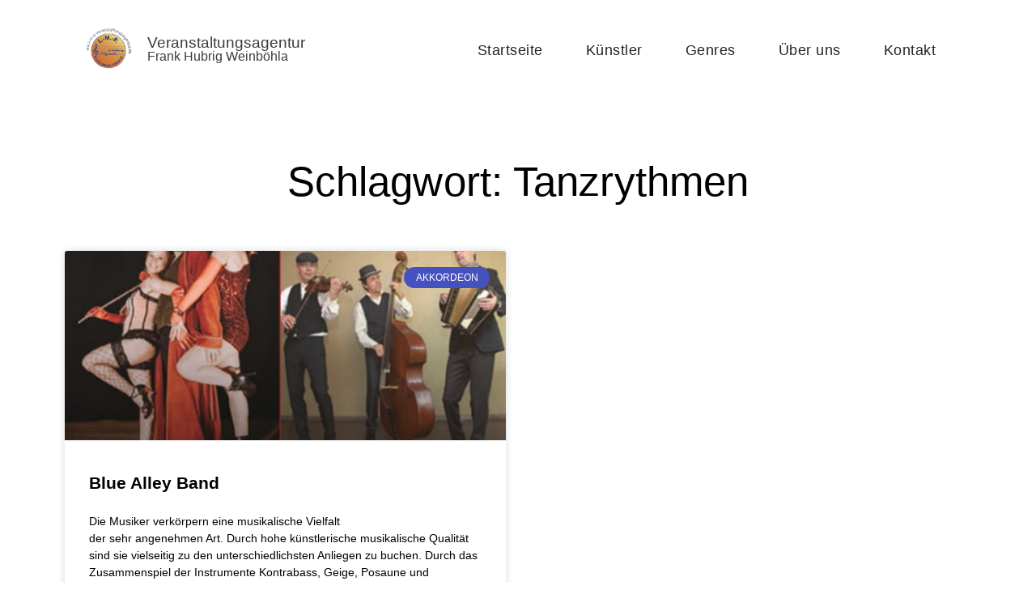

--- FILE ---
content_type: text/html; charset=UTF-8
request_url: https://l-m-p-veranstaltungsagentur.de/tag/tanzrythmen/
body_size: 11442
content:
<!doctype html>
<html lang="de">
<head>
	<meta charset="UTF-8">
	<meta name="viewport" content="width=device-width, initial-scale=1">
	<link rel="profile" href="https://gmpg.org/xfn/11">
	<meta name='robots' content='index, follow, max-image-preview:large, max-snippet:-1, max-video-preview:-1' />
	<style>img:is([sizes="auto" i], [sizes^="auto," i]) { contain-intrinsic-size: 3000px 1500px }</style>
	
	<!-- This site is optimized with the Yoast SEO plugin v23.7 - https://yoast.com/wordpress/plugins/seo/ -->
	<title>Tanzrythmen Archive - L-M-P Veranstaltungsagentur</title>
	<link rel="canonical" href="https://l-m-p-veranstaltungsagentur.de/tag/tanzrythmen/" />
	<meta property="og:locale" content="de_DE" />
	<meta property="og:type" content="article" />
	<meta property="og:title" content="Tanzrythmen Archive - L-M-P Veranstaltungsagentur" />
	<meta property="og:url" content="https://l-m-p-veranstaltungsagentur.de/tag/tanzrythmen/" />
	<meta property="og:site_name" content="L-M-P Veranstaltungsagentur" />
	<meta name="twitter:card" content="summary_large_image" />
	<script type="application/ld+json" class="yoast-schema-graph">{"@context":"https://schema.org","@graph":[{"@type":"CollectionPage","@id":"https://l-m-p-veranstaltungsagentur.de/tag/tanzrythmen/","url":"https://l-m-p-veranstaltungsagentur.de/tag/tanzrythmen/","name":"Tanzrythmen Archive - L-M-P Veranstaltungsagentur","isPartOf":{"@id":"https://l-m-p-veranstaltungsagentur.de/#website"},"primaryImageOfPage":{"@id":"https://l-m-p-veranstaltungsagentur.de/tag/tanzrythmen/#primaryimage"},"image":{"@id":"https://l-m-p-veranstaltungsagentur.de/tag/tanzrythmen/#primaryimage"},"thumbnailUrl":"https://l-m-p-veranstaltungsagentur.de/wp-content/uploads/2022/06/image1.png","inLanguage":"de"},{"@type":"ImageObject","inLanguage":"de","@id":"https://l-m-p-veranstaltungsagentur.de/tag/tanzrythmen/#primaryimage","url":"https://l-m-p-veranstaltungsagentur.de/wp-content/uploads/2022/06/image1.png","contentUrl":"https://l-m-p-veranstaltungsagentur.de/wp-content/uploads/2022/06/image1.png","width":537,"height":393},{"@type":"WebSite","@id":"https://l-m-p-veranstaltungsagentur.de/#website","url":"https://l-m-p-veranstaltungsagentur.de/","name":"L-M-P Veranstaltungsagentur","description":"Künstleragentur und Eventagentur Frank Hubrig Weinböhla","publisher":{"@id":"https://l-m-p-veranstaltungsagentur.de/#organization"},"potentialAction":[{"@type":"SearchAction","target":{"@type":"EntryPoint","urlTemplate":"https://l-m-p-veranstaltungsagentur.de/?s={search_term_string}"},"query-input":{"@type":"PropertyValueSpecification","valueRequired":true,"valueName":"search_term_string"}}],"inLanguage":"de"},{"@type":"Organization","@id":"https://l-m-p-veranstaltungsagentur.de/#organization","name":"L-M-P Veranstaltungsagentur","url":"https://l-m-p-veranstaltungsagentur.de/","logo":{"@type":"ImageObject","inLanguage":"de","@id":"https://l-m-p-veranstaltungsagentur.de/#/schema/logo/image/","url":"https://l-m-p-veranstaltungsagentur.de/wp-content/uploads/2022/03/cropped-Favicon.png","contentUrl":"https://l-m-p-veranstaltungsagentur.de/wp-content/uploads/2022/03/cropped-Favicon.png","width":512,"height":512,"caption":"L-M-P Veranstaltungsagentur"},"image":{"@id":"https://l-m-p-veranstaltungsagentur.de/#/schema/logo/image/"}}]}</script>
	<!-- / Yoast SEO plugin. -->


<link rel="alternate" type="application/rss+xml" title="L-M-P Veranstaltungsagentur &raquo; Feed" href="https://l-m-p-veranstaltungsagentur.de/feed/" />
<link rel="alternate" type="application/rss+xml" title="L-M-P Veranstaltungsagentur &raquo; Kommentar-Feed" href="https://l-m-p-veranstaltungsagentur.de/comments/feed/" />
<link rel="alternate" type="application/rss+xml" title="L-M-P Veranstaltungsagentur &raquo; Tanzrythmen Schlagwort-Feed" href="https://l-m-p-veranstaltungsagentur.de/tag/tanzrythmen/feed/" />
<style id='classic-theme-styles-inline-css'>
/*! This file is auto-generated */
.wp-block-button__link{color:#fff;background-color:#32373c;border-radius:9999px;box-shadow:none;text-decoration:none;padding:calc(.667em + 2px) calc(1.333em + 2px);font-size:1.125em}.wp-block-file__button{background:#32373c;color:#fff;text-decoration:none}
</style>
<style id='global-styles-inline-css'>
:root{--wp--preset--aspect-ratio--square: 1;--wp--preset--aspect-ratio--4-3: 4/3;--wp--preset--aspect-ratio--3-4: 3/4;--wp--preset--aspect-ratio--3-2: 3/2;--wp--preset--aspect-ratio--2-3: 2/3;--wp--preset--aspect-ratio--16-9: 16/9;--wp--preset--aspect-ratio--9-16: 9/16;--wp--preset--color--black: #000000;--wp--preset--color--cyan-bluish-gray: #abb8c3;--wp--preset--color--white: #ffffff;--wp--preset--color--pale-pink: #f78da7;--wp--preset--color--vivid-red: #cf2e2e;--wp--preset--color--luminous-vivid-orange: #ff6900;--wp--preset--color--luminous-vivid-amber: #fcb900;--wp--preset--color--light-green-cyan: #7bdcb5;--wp--preset--color--vivid-green-cyan: #00d084;--wp--preset--color--pale-cyan-blue: #8ed1fc;--wp--preset--color--vivid-cyan-blue: #0693e3;--wp--preset--color--vivid-purple: #9b51e0;--wp--preset--gradient--vivid-cyan-blue-to-vivid-purple: linear-gradient(135deg,rgba(6,147,227,1) 0%,rgb(155,81,224) 100%);--wp--preset--gradient--light-green-cyan-to-vivid-green-cyan: linear-gradient(135deg,rgb(122,220,180) 0%,rgb(0,208,130) 100%);--wp--preset--gradient--luminous-vivid-amber-to-luminous-vivid-orange: linear-gradient(135deg,rgba(252,185,0,1) 0%,rgba(255,105,0,1) 100%);--wp--preset--gradient--luminous-vivid-orange-to-vivid-red: linear-gradient(135deg,rgba(255,105,0,1) 0%,rgb(207,46,46) 100%);--wp--preset--gradient--very-light-gray-to-cyan-bluish-gray: linear-gradient(135deg,rgb(238,238,238) 0%,rgb(169,184,195) 100%);--wp--preset--gradient--cool-to-warm-spectrum: linear-gradient(135deg,rgb(74,234,220) 0%,rgb(151,120,209) 20%,rgb(207,42,186) 40%,rgb(238,44,130) 60%,rgb(251,105,98) 80%,rgb(254,248,76) 100%);--wp--preset--gradient--blush-light-purple: linear-gradient(135deg,rgb(255,206,236) 0%,rgb(152,150,240) 100%);--wp--preset--gradient--blush-bordeaux: linear-gradient(135deg,rgb(254,205,165) 0%,rgb(254,45,45) 50%,rgb(107,0,62) 100%);--wp--preset--gradient--luminous-dusk: linear-gradient(135deg,rgb(255,203,112) 0%,rgb(199,81,192) 50%,rgb(65,88,208) 100%);--wp--preset--gradient--pale-ocean: linear-gradient(135deg,rgb(255,245,203) 0%,rgb(182,227,212) 50%,rgb(51,167,181) 100%);--wp--preset--gradient--electric-grass: linear-gradient(135deg,rgb(202,248,128) 0%,rgb(113,206,126) 100%);--wp--preset--gradient--midnight: linear-gradient(135deg,rgb(2,3,129) 0%,rgb(40,116,252) 100%);--wp--preset--font-size--small: 13px;--wp--preset--font-size--medium: 20px;--wp--preset--font-size--large: 36px;--wp--preset--font-size--x-large: 42px;--wp--preset--spacing--20: 0.44rem;--wp--preset--spacing--30: 0.67rem;--wp--preset--spacing--40: 1rem;--wp--preset--spacing--50: 1.5rem;--wp--preset--spacing--60: 2.25rem;--wp--preset--spacing--70: 3.38rem;--wp--preset--spacing--80: 5.06rem;--wp--preset--shadow--natural: 6px 6px 9px rgba(0, 0, 0, 0.2);--wp--preset--shadow--deep: 12px 12px 50px rgba(0, 0, 0, 0.4);--wp--preset--shadow--sharp: 6px 6px 0px rgba(0, 0, 0, 0.2);--wp--preset--shadow--outlined: 6px 6px 0px -3px rgba(255, 255, 255, 1), 6px 6px rgba(0, 0, 0, 1);--wp--preset--shadow--crisp: 6px 6px 0px rgba(0, 0, 0, 1);}:where(.is-layout-flex){gap: 0.5em;}:where(.is-layout-grid){gap: 0.5em;}body .is-layout-flex{display: flex;}.is-layout-flex{flex-wrap: wrap;align-items: center;}.is-layout-flex > :is(*, div){margin: 0;}body .is-layout-grid{display: grid;}.is-layout-grid > :is(*, div){margin: 0;}:where(.wp-block-columns.is-layout-flex){gap: 2em;}:where(.wp-block-columns.is-layout-grid){gap: 2em;}:where(.wp-block-post-template.is-layout-flex){gap: 1.25em;}:where(.wp-block-post-template.is-layout-grid){gap: 1.25em;}.has-black-color{color: var(--wp--preset--color--black) !important;}.has-cyan-bluish-gray-color{color: var(--wp--preset--color--cyan-bluish-gray) !important;}.has-white-color{color: var(--wp--preset--color--white) !important;}.has-pale-pink-color{color: var(--wp--preset--color--pale-pink) !important;}.has-vivid-red-color{color: var(--wp--preset--color--vivid-red) !important;}.has-luminous-vivid-orange-color{color: var(--wp--preset--color--luminous-vivid-orange) !important;}.has-luminous-vivid-amber-color{color: var(--wp--preset--color--luminous-vivid-amber) !important;}.has-light-green-cyan-color{color: var(--wp--preset--color--light-green-cyan) !important;}.has-vivid-green-cyan-color{color: var(--wp--preset--color--vivid-green-cyan) !important;}.has-pale-cyan-blue-color{color: var(--wp--preset--color--pale-cyan-blue) !important;}.has-vivid-cyan-blue-color{color: var(--wp--preset--color--vivid-cyan-blue) !important;}.has-vivid-purple-color{color: var(--wp--preset--color--vivid-purple) !important;}.has-black-background-color{background-color: var(--wp--preset--color--black) !important;}.has-cyan-bluish-gray-background-color{background-color: var(--wp--preset--color--cyan-bluish-gray) !important;}.has-white-background-color{background-color: var(--wp--preset--color--white) !important;}.has-pale-pink-background-color{background-color: var(--wp--preset--color--pale-pink) !important;}.has-vivid-red-background-color{background-color: var(--wp--preset--color--vivid-red) !important;}.has-luminous-vivid-orange-background-color{background-color: var(--wp--preset--color--luminous-vivid-orange) !important;}.has-luminous-vivid-amber-background-color{background-color: var(--wp--preset--color--luminous-vivid-amber) !important;}.has-light-green-cyan-background-color{background-color: var(--wp--preset--color--light-green-cyan) !important;}.has-vivid-green-cyan-background-color{background-color: var(--wp--preset--color--vivid-green-cyan) !important;}.has-pale-cyan-blue-background-color{background-color: var(--wp--preset--color--pale-cyan-blue) !important;}.has-vivid-cyan-blue-background-color{background-color: var(--wp--preset--color--vivid-cyan-blue) !important;}.has-vivid-purple-background-color{background-color: var(--wp--preset--color--vivid-purple) !important;}.has-black-border-color{border-color: var(--wp--preset--color--black) !important;}.has-cyan-bluish-gray-border-color{border-color: var(--wp--preset--color--cyan-bluish-gray) !important;}.has-white-border-color{border-color: var(--wp--preset--color--white) !important;}.has-pale-pink-border-color{border-color: var(--wp--preset--color--pale-pink) !important;}.has-vivid-red-border-color{border-color: var(--wp--preset--color--vivid-red) !important;}.has-luminous-vivid-orange-border-color{border-color: var(--wp--preset--color--luminous-vivid-orange) !important;}.has-luminous-vivid-amber-border-color{border-color: var(--wp--preset--color--luminous-vivid-amber) !important;}.has-light-green-cyan-border-color{border-color: var(--wp--preset--color--light-green-cyan) !important;}.has-vivid-green-cyan-border-color{border-color: var(--wp--preset--color--vivid-green-cyan) !important;}.has-pale-cyan-blue-border-color{border-color: var(--wp--preset--color--pale-cyan-blue) !important;}.has-vivid-cyan-blue-border-color{border-color: var(--wp--preset--color--vivid-cyan-blue) !important;}.has-vivid-purple-border-color{border-color: var(--wp--preset--color--vivid-purple) !important;}.has-vivid-cyan-blue-to-vivid-purple-gradient-background{background: var(--wp--preset--gradient--vivid-cyan-blue-to-vivid-purple) !important;}.has-light-green-cyan-to-vivid-green-cyan-gradient-background{background: var(--wp--preset--gradient--light-green-cyan-to-vivid-green-cyan) !important;}.has-luminous-vivid-amber-to-luminous-vivid-orange-gradient-background{background: var(--wp--preset--gradient--luminous-vivid-amber-to-luminous-vivid-orange) !important;}.has-luminous-vivid-orange-to-vivid-red-gradient-background{background: var(--wp--preset--gradient--luminous-vivid-orange-to-vivid-red) !important;}.has-very-light-gray-to-cyan-bluish-gray-gradient-background{background: var(--wp--preset--gradient--very-light-gray-to-cyan-bluish-gray) !important;}.has-cool-to-warm-spectrum-gradient-background{background: var(--wp--preset--gradient--cool-to-warm-spectrum) !important;}.has-blush-light-purple-gradient-background{background: var(--wp--preset--gradient--blush-light-purple) !important;}.has-blush-bordeaux-gradient-background{background: var(--wp--preset--gradient--blush-bordeaux) !important;}.has-luminous-dusk-gradient-background{background: var(--wp--preset--gradient--luminous-dusk) !important;}.has-pale-ocean-gradient-background{background: var(--wp--preset--gradient--pale-ocean) !important;}.has-electric-grass-gradient-background{background: var(--wp--preset--gradient--electric-grass) !important;}.has-midnight-gradient-background{background: var(--wp--preset--gradient--midnight) !important;}.has-small-font-size{font-size: var(--wp--preset--font-size--small) !important;}.has-medium-font-size{font-size: var(--wp--preset--font-size--medium) !important;}.has-large-font-size{font-size: var(--wp--preset--font-size--large) !important;}.has-x-large-font-size{font-size: var(--wp--preset--font-size--x-large) !important;}
:where(.wp-block-post-template.is-layout-flex){gap: 1.25em;}:where(.wp-block-post-template.is-layout-grid){gap: 1.25em;}
:where(.wp-block-columns.is-layout-flex){gap: 2em;}:where(.wp-block-columns.is-layout-grid){gap: 2em;}
:root :where(.wp-block-pullquote){font-size: 1.5em;line-height: 1.6;}
</style>
<link rel='stylesheet' id='hello-elementor-css' href='https://l-m-p-veranstaltungsagentur.de/wp-content/themes/hello-elementor/style.min.css?ver=3.1.1' media='all' />
<link rel='stylesheet' id='hello-elementor-theme-style-css' href='https://l-m-p-veranstaltungsagentur.de/wp-content/themes/hello-elementor/theme.min.css?ver=3.1.1' media='all' />
<link rel='stylesheet' id='hello-elementor-header-footer-css' href='https://l-m-p-veranstaltungsagentur.de/wp-content/themes/hello-elementor/header-footer.min.css?ver=3.1.1' media='all' />
<link rel='stylesheet' id='elementor-frontend-css' href='https://l-m-p-veranstaltungsagentur.de/wp-content/uploads/elementor/css/custom-frontend.min.css?ver=1730185075' media='all' />
<link rel='stylesheet' id='elementor-post-7-css' href='https://l-m-p-veranstaltungsagentur.de/wp-content/uploads/elementor/css/post-7.css?ver=1730185073' media='all' />
<link rel='stylesheet' id='widget-image-css' href='https://l-m-p-veranstaltungsagentur.de/wp-content/plugins/elementor/assets/css/widget-image.min.css?ver=3.25.1' media='all' />
<link rel='stylesheet' id='widget-heading-css' href='https://l-m-p-veranstaltungsagentur.de/wp-content/plugins/elementor/assets/css/widget-heading.min.css?ver=3.25.1' media='all' />
<link rel='stylesheet' id='widget-nav-menu-css' href='https://l-m-p-veranstaltungsagentur.de/wp-content/uploads/elementor/css/custom-pro-widget-nav-menu.min.css?ver=1730185075' media='all' />
<link rel='stylesheet' id='e-animation-grow-css' href='https://l-m-p-veranstaltungsagentur.de/wp-content/plugins/elementor/assets/lib/animations/styles/e-animation-grow.min.css?ver=3.25.1' media='all' />
<link rel='stylesheet' id='widget-menu-anchor-css' href='https://l-m-p-veranstaltungsagentur.de/wp-content/plugins/elementor/assets/css/widget-menu-anchor.min.css?ver=3.25.1' media='all' />
<link rel='stylesheet' id='e-animation-fadeIn-css' href='https://l-m-p-veranstaltungsagentur.de/wp-content/plugins/elementor/assets/lib/animations/styles/fadeIn.min.css?ver=3.25.1' media='all' />
<link rel='stylesheet' id='widget-text-editor-css' href='https://l-m-p-veranstaltungsagentur.de/wp-content/plugins/elementor/assets/css/widget-text-editor.min.css?ver=3.25.1' media='all' />
<link rel='stylesheet' id='widget-form-css' href='https://l-m-p-veranstaltungsagentur.de/wp-content/plugins/elementor-pro/assets/css/widget-form.min.css?ver=3.25.0' media='all' />
<link rel='stylesheet' id='widget-posts-css' href='https://l-m-p-veranstaltungsagentur.de/wp-content/plugins/elementor-pro/assets/css/widget-posts.min.css?ver=3.25.0' media='all' />
<link rel='stylesheet' id='elementor-icons-css' href='https://l-m-p-veranstaltungsagentur.de/wp-content/plugins/elementor/assets/lib/eicons/css/elementor-icons.min.css?ver=5.31.0' media='all' />
<link rel='stylesheet' id='swiper-css' href='https://l-m-p-veranstaltungsagentur.de/wp-content/plugins/elementor/assets/lib/swiper/v8/css/swiper.min.css?ver=8.4.5' media='all' />
<link rel='stylesheet' id='e-swiper-css' href='https://l-m-p-veranstaltungsagentur.de/wp-content/plugins/elementor/assets/css/conditionals/e-swiper.min.css?ver=3.25.1' media='all' />
<link rel='stylesheet' id='elementor-post-12-css' href='https://l-m-p-veranstaltungsagentur.de/wp-content/uploads/elementor/css/post-12.css?ver=1730185074' media='all' />
<link rel='stylesheet' id='elementor-post-187-css' href='https://l-m-p-veranstaltungsagentur.de/wp-content/uploads/elementor/css/post-187.css?ver=1730185074' media='all' />
<link rel='stylesheet' id='elementor-post-393-css' href='https://l-m-p-veranstaltungsagentur.de/wp-content/uploads/elementor/css/post-393.css?ver=1730188377' media='all' />
<link rel='stylesheet' id='elementor-icons-shared-0-css' href='https://l-m-p-veranstaltungsagentur.de/wp-content/plugins/elementor/assets/lib/font-awesome/css/fontawesome.min.css?ver=5.15.3' media='all' />
<link rel='stylesheet' id='elementor-icons-fa-solid-css' href='https://l-m-p-veranstaltungsagentur.de/wp-content/plugins/elementor/assets/lib/font-awesome/css/solid.min.css?ver=5.15.3' media='all' />
<script src="https://l-m-p-veranstaltungsagentur.de/wp-includes/js/jquery/jquery.min.js?ver=3.7.1" id="jquery-core-js"></script>
<script src="https://l-m-p-veranstaltungsagentur.de/wp-includes/js/jquery/jquery-migrate.min.js?ver=3.4.1" id="jquery-migrate-js"></script>
<link rel="https://api.w.org/" href="https://l-m-p-veranstaltungsagentur.de/wp-json/" /><link rel="alternate" title="JSON" type="application/json" href="https://l-m-p-veranstaltungsagentur.de/wp-json/wp/v2/tags/57" /><link rel="EditURI" type="application/rsd+xml" title="RSD" href="https://l-m-p-veranstaltungsagentur.de/xmlrpc.php?rsd" />
<meta name="generator" content="WordPress 6.8.3" />
<meta name="generator" content="Elementor 3.25.1; features: additional_custom_breakpoints, e_optimized_control_loading; settings: css_print_method-external, google_font-enabled, font_display-block">
			<style>
				.e-con.e-parent:nth-of-type(n+4):not(.e-lazyloaded):not(.e-no-lazyload),
				.e-con.e-parent:nth-of-type(n+4):not(.e-lazyloaded):not(.e-no-lazyload) * {
					background-image: none !important;
				}
				@media screen and (max-height: 1024px) {
					.e-con.e-parent:nth-of-type(n+3):not(.e-lazyloaded):not(.e-no-lazyload),
					.e-con.e-parent:nth-of-type(n+3):not(.e-lazyloaded):not(.e-no-lazyload) * {
						background-image: none !important;
					}
				}
				@media screen and (max-height: 640px) {
					.e-con.e-parent:nth-of-type(n+2):not(.e-lazyloaded):not(.e-no-lazyload),
					.e-con.e-parent:nth-of-type(n+2):not(.e-lazyloaded):not(.e-no-lazyload) * {
						background-image: none !important;
					}
				}
			</style>
			<link rel="icon" href="https://l-m-p-veranstaltungsagentur.de/wp-content/uploads/2022/03/cropped-Favicon-32x32.png" sizes="32x32" />
<link rel="icon" href="https://l-m-p-veranstaltungsagentur.de/wp-content/uploads/2022/03/cropped-Favicon-192x192.png" sizes="192x192" />
<link rel="apple-touch-icon" href="https://l-m-p-veranstaltungsagentur.de/wp-content/uploads/2022/03/cropped-Favicon-180x180.png" />
<meta name="msapplication-TileImage" content="https://l-m-p-veranstaltungsagentur.de/wp-content/uploads/2022/03/cropped-Favicon-270x270.png" />
</head>
<body class="archive tag tag-tanzrythmen tag-57 wp-theme-hello-elementor elementor-default elementor-template-full-width elementor-kit-7 elementor-page-393">


<a class="skip-link screen-reader-text" href="#content">Zum Inhalt springen</a>

		<div data-elementor-type="header" data-elementor-id="12" class="elementor elementor-12 elementor-location-header" data-elementor-post-type="elementor_library">
					<section class="elementor-section elementor-top-section elementor-element elementor-element-39b49480 elementor-section-height-min-height elementor-section-boxed elementor-section-height-default elementor-section-items-middle" data-id="39b49480" data-element_type="section" data-settings="{&quot;sticky&quot;:&quot;top&quot;,&quot;background_background&quot;:&quot;classic&quot;,&quot;sticky_effects_offset&quot;:1,&quot;sticky_offset_mobile&quot;:0,&quot;sticky_effects_offset_mobile&quot;:10,&quot;sticky_on&quot;:[&quot;desktop&quot;,&quot;tablet&quot;,&quot;mobile&quot;],&quot;sticky_offset&quot;:0,&quot;sticky_anchor_link_offset&quot;:0}">
						<div class="elementor-container elementor-column-gap-default">
					<div class="elementor-column elementor-col-33 elementor-top-column elementor-element elementor-element-38a317b3" data-id="38a317b3" data-element_type="column">
			<div class="elementor-widget-wrap elementor-element-populated">
						<div class="elementor-element elementor-element-3be6b09 elementor-widget elementor-widget-image" data-id="3be6b09" data-element_type="widget" data-widget_type="image.default">
				<div class="elementor-widget-container">
														<a href="https://l-m-p-veranstaltungsagentur.de/">
							<img fetchpriority="high" width="512" height="512" src="https://l-m-p-veranstaltungsagentur.de/wp-content/uploads/2022/03/cropped-Favicon.png" class="attachment-large size-large wp-image-25" alt="" srcset="https://l-m-p-veranstaltungsagentur.de/wp-content/uploads/2022/03/cropped-Favicon.png 512w, https://l-m-p-veranstaltungsagentur.de/wp-content/uploads/2022/03/cropped-Favicon-300x300.png 300w, https://l-m-p-veranstaltungsagentur.de/wp-content/uploads/2022/03/cropped-Favicon-150x150.png 150w, https://l-m-p-veranstaltungsagentur.de/wp-content/uploads/2022/03/cropped-Favicon-270x270.png 270w, https://l-m-p-veranstaltungsagentur.de/wp-content/uploads/2022/03/cropped-Favicon-192x192.png 192w, https://l-m-p-veranstaltungsagentur.de/wp-content/uploads/2022/03/cropped-Favicon-180x180.png 180w, https://l-m-p-veranstaltungsagentur.de/wp-content/uploads/2022/03/cropped-Favicon-32x32.png 32w" sizes="(max-width: 512px) 100vw, 512px" />								</a>
													</div>
				</div>
					</div>
		</div>
				<div class="elementor-column elementor-col-33 elementor-top-column elementor-element elementor-element-c717743" data-id="c717743" data-element_type="column">
			<div class="elementor-widget-wrap elementor-element-populated">
						<div class="elementor-element elementor-element-397a0a24 elementor-widget elementor-widget-heading" data-id="397a0a24" data-element_type="widget" data-widget_type="heading.default">
				<div class="elementor-widget-container">
			<h2 class="elementor-heading-title elementor-size-default"><a href="https://l-m-p-veranstaltungsagentur.de/">Veranstaltungsagentur</a></h2>		</div>
				</div>
				<div class="elementor-element elementor-element-4a08d4c elementor-widget elementor-widget-heading" data-id="4a08d4c" data-element_type="widget" data-widget_type="heading.default">
				<div class="elementor-widget-container">
			<h2 class="elementor-heading-title elementor-size-default"><a href="https://l-m-p-veranstaltungsagentur.de/">Frank Hubrig Weinböhla </a></h2>		</div>
				</div>
					</div>
		</div>
				<div class="elementor-column elementor-col-33 elementor-top-column elementor-element elementor-element-33bf024a" data-id="33bf024a" data-element_type="column">
			<div class="elementor-widget-wrap elementor-element-populated">
						<div class="elementor-element elementor-element-c7f06fc elementor-nav-menu__align-end elementor-nav-menu--dropdown-none elementor-hidden-mobile elementor-widget elementor-widget-nav-menu" data-id="c7f06fc" data-element_type="widget" data-settings="{&quot;layout&quot;:&quot;horizontal&quot;,&quot;submenu_icon&quot;:{&quot;value&quot;:&quot;&lt;i class=\&quot;fas fa-caret-down\&quot;&gt;&lt;\/i&gt;&quot;,&quot;library&quot;:&quot;fa-solid&quot;}}" data-widget_type="nav-menu.default">
				<div class="elementor-widget-container">
						<nav aria-label="Menü" class="elementor-nav-menu--main elementor-nav-menu__container elementor-nav-menu--layout-horizontal e--pointer-underline e--animation-slide">
				<ul id="menu-1-c7f06fc" class="elementor-nav-menu"><li class="menu-item menu-item-type-custom menu-item-object-custom menu-item-home menu-item-172"><a href="https://l-m-p-veranstaltungsagentur.de/" class="elementor-item">Startseite</a></li>
<li class="menu-item menu-item-type-custom menu-item-object-custom menu-item-173"><a href="https://l-m-p-veranstaltungsagentur.de/kuenstler" class="elementor-item">Künstler</a></li>
<li class="menu-item menu-item-type-custom menu-item-object-custom menu-item-175"><a href="https://l-m-p-veranstaltungsagentur.de/genres" class="elementor-item">Genres</a></li>
<li class="menu-item menu-item-type-custom menu-item-object-custom menu-item-174"><a href="https://l-m-p-veranstaltungsagentur.de/ueber-uns" class="elementor-item">Über uns</a></li>
<li class="menu-item menu-item-type-custom menu-item-object-custom menu-item-176"><a href="#kontakt" class="elementor-item elementor-item-anchor">Kontakt</a></li>
</ul>			</nav>
						<nav class="elementor-nav-menu--dropdown elementor-nav-menu__container" aria-hidden="true">
				<ul id="menu-2-c7f06fc" class="elementor-nav-menu"><li class="menu-item menu-item-type-custom menu-item-object-custom menu-item-home menu-item-172"><a href="https://l-m-p-veranstaltungsagentur.de/" class="elementor-item" tabindex="-1">Startseite</a></li>
<li class="menu-item menu-item-type-custom menu-item-object-custom menu-item-173"><a href="https://l-m-p-veranstaltungsagentur.de/kuenstler" class="elementor-item" tabindex="-1">Künstler</a></li>
<li class="menu-item menu-item-type-custom menu-item-object-custom menu-item-175"><a href="https://l-m-p-veranstaltungsagentur.de/genres" class="elementor-item" tabindex="-1">Genres</a></li>
<li class="menu-item menu-item-type-custom menu-item-object-custom menu-item-174"><a href="https://l-m-p-veranstaltungsagentur.de/ueber-uns" class="elementor-item" tabindex="-1">Über uns</a></li>
<li class="menu-item menu-item-type-custom menu-item-object-custom menu-item-176"><a href="#kontakt" class="elementor-item elementor-item-anchor" tabindex="-1">Kontakt</a></li>
</ul>			</nav>
				</div>
				</div>
				<div class="elementor-element elementor-element-437bee00 elementor-view-default elementor-widget elementor-widget-icon" data-id="437bee00" data-element_type="widget" data-widget_type="icon.default">
				<div class="elementor-widget-container">
					<div class="elementor-icon-wrapper">
			<a class="elementor-icon elementor-animation-grow" href="#elementor-action%3Aaction%3Dpopup%3Aopen%26settings%3DeyJpZCI6IjM3MyIsInRvZ2dsZSI6ZmFsc2V9">
			<i aria-hidden="true" class="fas fa-bars"></i>			</a>
		</div>
				</div>
				</div>
					</div>
		</div>
					</div>
		</section>
				</div>
				<div data-elementor-type="search-results" data-elementor-id="393" class="elementor elementor-393 elementor-location-archive" data-elementor-post-type="elementor_library">
					<section class="elementor-section elementor-top-section elementor-element elementor-element-6a47d3a2 elementor-section-boxed elementor-section-height-default elementor-section-height-default" data-id="6a47d3a2" data-element_type="section" data-settings="{&quot;background_background&quot;:&quot;classic&quot;}">
						<div class="elementor-container elementor-column-gap-default">
					<div class="elementor-column elementor-col-100 elementor-top-column elementor-element elementor-element-6bb6483f" data-id="6bb6483f" data-element_type="column">
			<div class="elementor-widget-wrap elementor-element-populated">
						<div class="elementor-element elementor-element-76864537 elementor-widget elementor-widget-theme-archive-title elementor-page-title elementor-widget-heading" data-id="76864537" data-element_type="widget" data-widget_type="theme-archive-title.default">
				<div class="elementor-widget-container">
			<h1 class="elementor-heading-title elementor-size-default">Schlagwort: Tanzrythmen</h1>		</div>
				</div>
				<div class="elementor-element elementor-element-67b86209 elementor-grid-2 elementor-grid-tablet-2 elementor-grid-mobile-1 elementor-posts--thumbnail-top elementor-card-shadow-yes elementor-posts__hover-gradient elementor-widget elementor-widget-archive-posts" data-id="67b86209" data-element_type="widget" data-settings="{&quot;archive_cards_columns&quot;:&quot;2&quot;,&quot;archive_cards_columns_tablet&quot;:&quot;2&quot;,&quot;archive_cards_columns_mobile&quot;:&quot;1&quot;,&quot;archive_cards_row_gap&quot;:{&quot;unit&quot;:&quot;px&quot;,&quot;size&quot;:35,&quot;sizes&quot;:[]},&quot;archive_cards_row_gap_tablet&quot;:{&quot;unit&quot;:&quot;px&quot;,&quot;size&quot;:&quot;&quot;,&quot;sizes&quot;:[]},&quot;archive_cards_row_gap_mobile&quot;:{&quot;unit&quot;:&quot;px&quot;,&quot;size&quot;:&quot;&quot;,&quot;sizes&quot;:[]},&quot;pagination_type&quot;:&quot;numbers&quot;}" data-widget_type="archive-posts.archive_cards">
				<div class="elementor-widget-container">
					<div class="elementor-posts-container elementor-posts elementor-posts--skin-cards elementor-grid">
				<article class="elementor-post elementor-grid-item post-757 post type-post status-publish format-standard has-post-thumbnail hentry category-swing-lounge-musik tag-akkordeon tag-dezente-unterhaltung tag-geige tag-kontrabass tag-posaune tag-swing tag-tanzrythmen">
			<div class="elementor-post__card">
				<a class="elementor-post__thumbnail__link" href="https://l-m-p-veranstaltungsagentur.de/blue-alley-band/" tabindex="-1" ><div class="elementor-post__thumbnail"><img width="537" height="393" src="https://l-m-p-veranstaltungsagentur.de/wp-content/uploads/2022/06/image1.png" class="attachment-1536x1536 size-1536x1536 wp-image-758" alt="" decoding="async" srcset="https://l-m-p-veranstaltungsagentur.de/wp-content/uploads/2022/06/image1.png 537w, https://l-m-p-veranstaltungsagentur.de/wp-content/uploads/2022/06/image1-300x220.png 300w" sizes="(max-width: 537px) 100vw, 537px" /></div></a>
				<div class="elementor-post__badge">Akkordeon</div>
				<div class="elementor-post__text">
				<h3 class="elementor-post__title">
			<a href="https://l-m-p-veranstaltungsagentur.de/blue-alley-band/" >
				Blue Alley Band			</a>
		</h3>
				<div class="elementor-post__excerpt">
			<p>Die Musiker verkörpern eine musikalische Vielfalt<br />
der sehr angenehmen Art. Durch hohe künstlerische musikalische  Qualität sind sie vielseitig zu den unterschiedlichsten Anliegen zu buchen. Durch das  Zusammenspiel der Instrumente Kontrabass, Geige, Posaune und Akkordeon wird ein außergewöhnliches vielseitiges Repertoire geboten. </p>
		</div>
		
		<a class="elementor-post__read-more" href="https://l-m-p-veranstaltungsagentur.de/blue-alley-band/" aria-label="Read more about Blue Alley Band" tabindex="-1" >
			Mehr lesen »		</a>

				</div>
					</div>
		</article>
				</div>
		
				</div>
				</div>
					</div>
		</div>
					</div>
		</section>
				</div>
				<div data-elementor-type="footer" data-elementor-id="187" class="elementor elementor-187 elementor-location-footer" data-elementor-post-type="elementor_library">
					<section class="elementor-section elementor-top-section elementor-element elementor-element-f89bf4c elementor-section-height-min-height elementor-section-items-stretch elementor-section-content-middle elementor-section-boxed elementor-section-height-default" data-id="f89bf4c" data-element_type="section">
						<div class="elementor-container elementor-column-gap-no">
					<div class="elementor-column elementor-col-50 elementor-top-column elementor-element elementor-element-d404d8f elementor-hidden-tablet elementor-hidden-mobile" data-id="d404d8f" data-element_type="column" data-settings="{&quot;background_background&quot;:&quot;classic&quot;,&quot;background_motion_fx_motion_fx_scrolling&quot;:&quot;yes&quot;,&quot;background_motion_fx_translateY_effect&quot;:&quot;yes&quot;,&quot;background_motion_fx_translateY_speed&quot;:{&quot;unit&quot;:&quot;px&quot;,&quot;size&quot;:1,&quot;sizes&quot;:[]},&quot;background_motion_fx_translateY_affectedRange&quot;:{&quot;unit&quot;:&quot;%&quot;,&quot;size&quot;:&quot;&quot;,&quot;sizes&quot;:{&quot;start&quot;:0,&quot;end&quot;:100}},&quot;background_motion_fx_devices&quot;:[&quot;desktop&quot;,&quot;tablet&quot;,&quot;mobile&quot;]}">
			<div class="elementor-widget-wrap elementor-element-populated">
						<section class="elementor-section elementor-inner-section elementor-element elementor-element-1d64304 elementor-section-height-min-height elementor-hidden-tablet elementor-hidden-mobile elementor-section-boxed elementor-section-height-default" data-id="1d64304" data-element_type="section" data-settings="{&quot;background_background&quot;:&quot;classic&quot;}">
						<div class="elementor-container elementor-column-gap-default">
					<div class="elementor-column elementor-col-100 elementor-inner-column elementor-element elementor-element-677bbc0" data-id="677bbc0" data-element_type="column">
			<div class="elementor-widget-wrap elementor-element-populated">
						<div class="elementor-element elementor-element-a09fede elementor-widget elementor-widget-heading" data-id="a09fede" data-element_type="widget" data-widget_type="heading.default">
				<div class="elementor-widget-container">
			<p class="elementor-heading-title elementor-size-default"><a href="https://falcondev.de">© 2022 - Entwickelt von der <a href="https://falcondev.de/">falconDev IT GmbH</a></a></p>		</div>
				</div>
					</div>
		</div>
					</div>
		</section>
					</div>
		</div>
				<div class="elementor-column elementor-col-50 elementor-top-column elementor-element elementor-element-b3fb7cf" data-id="b3fb7cf" data-element_type="column" data-settings="{&quot;background_background&quot;:&quot;classic&quot;}">
			<div class="elementor-widget-wrap elementor-element-populated">
						<div class="elementor-element elementor-element-05092cd elementor-widget elementor-widget-menu-anchor" data-id="05092cd" data-element_type="widget" data-widget_type="menu-anchor.default">
				<div class="elementor-widget-container">
					<div class="elementor-menu-anchor" id="kontakt"></div>
				</div>
				</div>
				<section class="elementor-section elementor-inner-section elementor-element elementor-element-7ce3afa elementor-section-boxed elementor-section-height-default elementor-section-height-default" data-id="7ce3afa" data-element_type="section">
						<div class="elementor-container elementor-column-gap-no">
					<div class="elementor-column elementor-col-100 elementor-inner-column elementor-element elementor-element-4606751" data-id="4606751" data-element_type="column">
			<div class="elementor-widget-wrap elementor-element-populated">
						<div class="elementor-element elementor-element-f52b899 elementor-invisible elementor-widget elementor-widget-heading" data-id="f52b899" data-element_type="widget" data-settings="{&quot;_animation&quot;:&quot;fadeIn&quot;,&quot;_animation_delay&quot;:400}" data-widget_type="heading.default">
				<div class="elementor-widget-container">
			<h2 class="elementor-heading-title elementor-size-default">Kontakt</h2>		</div>
				</div>
				<div class="elementor-element elementor-element-b152520 elementor-invisible elementor-widget elementor-widget-text-editor" data-id="b152520" data-element_type="widget" data-settings="{&quot;_animation&quot;:&quot;fadeIn&quot;,&quot;_animation_delay&quot;:600}" data-widget_type="text-editor.default">
				<div class="elementor-widget-container">
							<p>Tel.: 03 52 43 – 3 03 74<br />Mobil: 01 73 – 56 68 033<br />E-Mail: info@l-m-p-veranstaltungsagentur.de</p>						</div>
				</div>
				<div class="elementor-element elementor-element-6e2b285 elementor-button-align-start elementor-mobile-button-align-stretch elementor-widget elementor-widget-form" data-id="6e2b285" data-element_type="widget" data-settings="{&quot;button_width&quot;:&quot;33&quot;,&quot;step_next_label&quot;:&quot;Next&quot;,&quot;step_previous_label&quot;:&quot;Previous&quot;,&quot;step_type&quot;:&quot;number_text&quot;,&quot;step_icon_shape&quot;:&quot;circle&quot;}" data-widget_type="form.default">
				<div class="elementor-widget-container">
			    <script>
    jQuery(document).ready(function() {
      jQuery(".elementor-form").on('submit', function() {
        var submittedForm = jQuery(this);
        setTimeout(function() {
          var turnstileElement = submittedForm.find('.cf-turnstile');
          if (turnstileElement.length > 0) {
            var uniqueId = 'cf-turnstile-elementor-' + new Date().getTime();
            turnstileElement.attr('id', uniqueId);
            turnstile.reset('#' + uniqueId);
          }
        }, 2500);
      });
    });
    </script>
        		<form class="elementor-form" method="post" name="Kontaktformular">
			<input type="hidden" name="post_id" value="187"/>
			<input type="hidden" name="form_id" value="6e2b285"/>
			<input type="hidden" name="referer_title" value="Tanzrythmen Archive - L-M-P Veranstaltungsagentur" />

			
			<div class="elementor-form-fields-wrapper elementor-labels-">
								<div class="elementor-field-type-text elementor-field-group elementor-column elementor-field-group-name elementor-col-100 elementor-field-required">
												<label for="form-field-name" class="elementor-field-label elementor-screen-only">
								Name							</label>
														<input size="1" type="text" name="form_fields[name]" id="form-field-name" class="elementor-field elementor-size-lg  elementor-field-textual" placeholder="*Name" required="required" aria-required="true">
											</div>
								<div class="elementor-field-type-email elementor-field-group elementor-column elementor-field-group-email elementor-col-100 elementor-field-required">
												<label for="form-field-email" class="elementor-field-label elementor-screen-only">
								Email							</label>
														<input size="1" type="email" name="form_fields[email]" id="form-field-email" class="elementor-field elementor-size-lg  elementor-field-textual" placeholder="*E-Mail-Adresse" required="required" aria-required="true">
											</div>
								<div class="elementor-field-type-tel elementor-field-group elementor-column elementor-field-group-message elementor-col-100 elementor-field-required">
												<label for="form-field-message" class="elementor-field-label elementor-screen-only">
								Phone							</label>
								<input size="1" type="tel" name="form_fields[message]" id="form-field-message" class="elementor-field elementor-size-lg  elementor-field-textual" placeholder="*Telefonnummer" required="required" aria-required="true" pattern="[0-9()#&amp;+*-=.]+" title="Nur Nummern oder Telefon-Zeichen (#, -, *, etc) werden akzeptiert.">

						</div>
								<div class="elementor-field-type-textarea elementor-field-group elementor-column elementor-field-group-field_fca96a6 elementor-col-100 elementor-field-required">
												<label for="form-field-field_fca96a6" class="elementor-field-label elementor-screen-only">
								Ihr Anliegen							</label>
						<textarea class="elementor-field-textual elementor-field  elementor-size-lg" name="form_fields[field_fca96a6]" id="form-field-field_fca96a6" rows="4" placeholder="* Ihr Anliegen" required="required" aria-required="true"></textarea>				</div>
								<div class="elementor-field-type-acceptance elementor-field-group elementor-column elementor-field-group-field_7b285ff elementor-col-100 elementor-field-required">
							<div class="elementor-field-subgroup">
			<span class="elementor-field-option">
				<input type="checkbox" name="form_fields[field_7b285ff]" id="form-field-field_7b285ff" class="elementor-field elementor-size-lg  elementor-acceptance-field" required="required" aria-required="true">
				<label for="form-field-field_7b285ff">Hiermit stimme ich der <a href="https://l-m-p-veranstaltungsagentur.de/datenschutz"> <span style="color: #000;">Datenschutzerklärung </span></a>zu.</label>			</span>
		</div>
						</div>
								<div class="elementor-field-type-hcaptcha elementor-field-group elementor-column elementor-field-group-field_5b0e932 elementor-col-100">
									</div>
								<div class="elementor-field-group elementor-column elementor-field-type-submit elementor-col-33 e-form__buttons">
					<div class='elementor-turnstile-field' style='display: block;margin-top: 10px;width: 100%;'>		<div id="cf-turnstile-elementor-3204724677"
		class="cf-turnstile" 		data-sitekey="0x4AAAAAAADZgBJzbFaVSktQ"
		data-theme="light"
		data-language="auto"
		data-retry="auto" data-retry-interval="1000"
		data-action="elementor-3204724677"
				data-appearance="always"></div>
			<script>document.addEventListener("DOMContentLoaded",(function(){var e=document.getElementById("cf-turnstile-elementor-3204724677");e&&!e.innerHTML.trim()&&(turnstile.remove("#cf-turnstile-elementor-3204724677"),turnstile.render("#cf-turnstile-elementor-3204724677",{sitekey:"0x4AAAAAAADZgBJzbFaVSktQ"}))}));</script>
			<br class="cf-turnstile-br cf-turnstile-br-elementor-3204724677">
				<style>#cf-turnstile-elementor-3204724677 { margin-left: -15px; }</style>
		</div><br/><button class="elementor-button elementor-size-sm elementor-animation-grow" type="submit">
						<span class="elementor-button-content-wrapper">
																						<span class="elementor-button-text">Absenden</span>
													</span>
					</button>
				</div>
			</div>
		</form>
				</div>
				</div>
					</div>
		</div>
					</div>
		</section>
				<div class="elementor-element elementor-element-3405ebd elementor-widget__width-auto elementor-absolute elementor-view-default elementor-widget elementor-widget-icon" data-id="3405ebd" data-element_type="widget" data-settings="{&quot;motion_fx_motion_fx_scrolling&quot;:&quot;yes&quot;,&quot;_position&quot;:&quot;absolute&quot;,&quot;motion_fx_devices&quot;:[&quot;desktop&quot;,&quot;tablet&quot;,&quot;mobile&quot;]}" data-widget_type="icon.default">
				<div class="elementor-widget-container">
					<div class="elementor-icon-wrapper">
			<div class="elementor-icon">
						</div>
		</div>
				</div>
				</div>
				<section class="elementor-section elementor-inner-section elementor-element elementor-element-1c153812 elementor-section-content-middle elementor-section-height-min-height elementor-section-boxed elementor-section-height-default" data-id="1c153812" data-element_type="section" data-settings="{&quot;background_background&quot;:&quot;classic&quot;}">
						<div class="elementor-container elementor-column-gap-default">
					<div class="elementor-column elementor-col-50 elementor-inner-column elementor-element elementor-element-3b76452c" data-id="3b76452c" data-element_type="column">
			<div class="elementor-widget-wrap elementor-element-populated">
						<div class="elementor-element elementor-element-14eac82e elementor-nav-menu__align-start elementor-nav-menu--dropdown-mobile elementor-nav-menu--stretch elementor-nav-menu__text-align-center elementor-nav-menu--toggle elementor-nav-menu--burger elementor-widget elementor-widget-nav-menu" data-id="14eac82e" data-element_type="widget" data-settings="{&quot;full_width&quot;:&quot;stretch&quot;,&quot;layout&quot;:&quot;horizontal&quot;,&quot;submenu_icon&quot;:{&quot;value&quot;:&quot;&lt;i class=\&quot;fas fa-caret-down\&quot;&gt;&lt;\/i&gt;&quot;,&quot;library&quot;:&quot;fa-solid&quot;},&quot;toggle&quot;:&quot;burger&quot;}" data-widget_type="nav-menu.default">
				<div class="elementor-widget-container">
						<nav aria-label="Menü" class="elementor-nav-menu--main elementor-nav-menu__container elementor-nav-menu--layout-horizontal e--pointer-none">
				<ul id="menu-1-14eac82e" class="elementor-nav-menu"><li class="menu-item menu-item-type-custom menu-item-object-custom menu-item-333"><a href="https://l-m-p-veranstaltungsagentur.de/impressum" class="elementor-item">Impressum</a></li>
<li class="menu-item menu-item-type-custom menu-item-object-custom menu-item-334"><a href="https://l-m-p-veranstaltungsagentur.de/datenschutz" class="elementor-item">Datenschutz</a></li>
<li class="menu-item menu-item-type-custom menu-item-object-custom menu-item-335"><a href="https://l-m-p-veranstaltungsagentur.de/referenzen" class="elementor-item">Referenzen</a></li>
</ul>			</nav>
					<div class="elementor-menu-toggle" role="button" tabindex="0" aria-label="Menu Toggle" aria-expanded="false">
			<i aria-hidden="true" role="presentation" class="elementor-menu-toggle__icon--open eicon-menu-bar"></i><i aria-hidden="true" role="presentation" class="elementor-menu-toggle__icon--close eicon-close"></i>			<span class="elementor-screen-only">Menü</span>
		</div>
					<nav class="elementor-nav-menu--dropdown elementor-nav-menu__container" aria-hidden="true">
				<ul id="menu-2-14eac82e" class="elementor-nav-menu"><li class="menu-item menu-item-type-custom menu-item-object-custom menu-item-333"><a href="https://l-m-p-veranstaltungsagentur.de/impressum" class="elementor-item" tabindex="-1">Impressum</a></li>
<li class="menu-item menu-item-type-custom menu-item-object-custom menu-item-334"><a href="https://l-m-p-veranstaltungsagentur.de/datenschutz" class="elementor-item" tabindex="-1">Datenschutz</a></li>
<li class="menu-item menu-item-type-custom menu-item-object-custom menu-item-335"><a href="https://l-m-p-veranstaltungsagentur.de/referenzen" class="elementor-item" tabindex="-1">Referenzen</a></li>
</ul>			</nav>
				</div>
				</div>
					</div>
		</div>
				<div class="elementor-column elementor-col-50 elementor-inner-column elementor-element elementor-element-472d89be" data-id="472d89be" data-element_type="column">
			<div class="elementor-widget-wrap elementor-element-populated">
						<div class="elementor-element elementor-element-51b2e6c3 elementor-widget elementor-widget-heading" data-id="51b2e6c3" data-element_type="widget" data-widget_type="heading.default">
				<div class="elementor-widget-container">
			<p class="elementor-heading-title elementor-size-default">Tel.: 035243–30374</p>		</div>
				</div>
					</div>
		</div>
					</div>
		</section>
				<section class="elementor-section elementor-inner-section elementor-element elementor-element-a7bec19 elementor-section-height-min-height elementor-hidden-desktop elementor-section-boxed elementor-section-height-default" data-id="a7bec19" data-element_type="section" data-settings="{&quot;background_background&quot;:&quot;classic&quot;}">
						<div class="elementor-container elementor-column-gap-default">
					<div class="elementor-column elementor-col-100 elementor-inner-column elementor-element elementor-element-d590dc5" data-id="d590dc5" data-element_type="column">
			<div class="elementor-widget-wrap elementor-element-populated">
						<div class="elementor-element elementor-element-b4dc698 elementor-widget elementor-widget-heading" data-id="b4dc698" data-element_type="widget" data-widget_type="heading.default">
				<div class="elementor-widget-container">
			<p class="elementor-heading-title elementor-size-default"><a href="https://falcondev.de">© 2022 - Entwickelt von der <a href="https://falcondev.de/">falconDev IT GmbH</a></a></p>		</div>
				</div>
					</div>
		</div>
					</div>
		</section>
					</div>
		</div>
					</div>
		</section>
				</div>
		
<script type="speculationrules">
{"prefetch":[{"source":"document","where":{"and":[{"href_matches":"\/*"},{"not":{"href_matches":["\/wp-*.php","\/wp-admin\/*","\/wp-content\/uploads\/*","\/wp-content\/*","\/wp-content\/plugins\/*","\/wp-content\/themes\/hello-elementor\/*","\/*\\?(.+)"]}},{"not":{"selector_matches":"a[rel~=\"nofollow\"]"}},{"not":{"selector_matches":".no-prefetch, .no-prefetch a"}}]},"eagerness":"conservative"}]}
</script>
		<div data-elementor-type="popup" data-elementor-id="373" class="elementor elementor-373 elementor-location-popup" data-elementor-settings="{&quot;entrance_animation&quot;:&quot;slideInDown&quot;,&quot;exit_animation&quot;:&quot;slideInDown&quot;,&quot;entrance_animation_duration&quot;:{&quot;unit&quot;:&quot;px&quot;,&quot;size&quot;:0.3,&quot;sizes&quot;:[]},&quot;a11y_navigation&quot;:&quot;yes&quot;,&quot;timing&quot;:[]}" data-elementor-post-type="elementor_library">
					<section class="elementor-section elementor-top-section elementor-element elementor-element-5f07b32b elementor-section-height-min-height elementor-section-items-top elementor-section-content-top elementor-section-boxed elementor-section-height-default" data-id="5f07b32b" data-element_type="section">
						<div class="elementor-container elementor-column-gap-default">
					<div class="elementor-column elementor-col-100 elementor-top-column elementor-element elementor-element-1826d22a" data-id="1826d22a" data-element_type="column">
			<div class="elementor-widget-wrap elementor-element-populated">
						<div class="elementor-element elementor-element-76934826 elementor-widget elementor-widget-text-editor" data-id="76934826" data-element_type="widget" data-widget_type="text-editor.default">
				<div class="elementor-widget-container">
							<p>L-M-P</p>						</div>
				</div>
				<div class="elementor-element elementor-element-6e10b70b elementor-nav-menu--dropdown-none elementor-nav-menu__align-start elementor-widget elementor-widget-nav-menu" data-id="6e10b70b" data-element_type="widget" data-settings="{&quot;layout&quot;:&quot;vertical&quot;,&quot;submenu_icon&quot;:{&quot;value&quot;:&quot;&lt;i class=\&quot;fas fa-caret-down\&quot;&gt;&lt;\/i&gt;&quot;,&quot;library&quot;:&quot;fa-solid&quot;}}" data-widget_type="nav-menu.default">
				<div class="elementor-widget-container">
						<nav aria-label="Menü" class="elementor-nav-menu--main elementor-nav-menu__container elementor-nav-menu--layout-vertical e--pointer-none">
				<ul id="menu-1-6e10b70b" class="elementor-nav-menu sm-vertical"><li class="menu-item menu-item-type-custom menu-item-object-custom menu-item-home menu-item-172"><a href="https://l-m-p-veranstaltungsagentur.de/" class="elementor-item">Startseite</a></li>
<li class="menu-item menu-item-type-custom menu-item-object-custom menu-item-173"><a href="https://l-m-p-veranstaltungsagentur.de/kuenstler" class="elementor-item">Künstler</a></li>
<li class="menu-item menu-item-type-custom menu-item-object-custom menu-item-175"><a href="https://l-m-p-veranstaltungsagentur.de/genres" class="elementor-item">Genres</a></li>
<li class="menu-item menu-item-type-custom menu-item-object-custom menu-item-174"><a href="https://l-m-p-veranstaltungsagentur.de/ueber-uns" class="elementor-item">Über uns</a></li>
<li class="menu-item menu-item-type-custom menu-item-object-custom menu-item-176"><a href="#kontakt" class="elementor-item elementor-item-anchor">Kontakt</a></li>
</ul>			</nav>
						<nav class="elementor-nav-menu--dropdown elementor-nav-menu__container" aria-hidden="true">
				<ul id="menu-2-6e10b70b" class="elementor-nav-menu sm-vertical"><li class="menu-item menu-item-type-custom menu-item-object-custom menu-item-home menu-item-172"><a href="https://l-m-p-veranstaltungsagentur.de/" class="elementor-item" tabindex="-1">Startseite</a></li>
<li class="menu-item menu-item-type-custom menu-item-object-custom menu-item-173"><a href="https://l-m-p-veranstaltungsagentur.de/kuenstler" class="elementor-item" tabindex="-1">Künstler</a></li>
<li class="menu-item menu-item-type-custom menu-item-object-custom menu-item-175"><a href="https://l-m-p-veranstaltungsagentur.de/genres" class="elementor-item" tabindex="-1">Genres</a></li>
<li class="menu-item menu-item-type-custom menu-item-object-custom menu-item-174"><a href="https://l-m-p-veranstaltungsagentur.de/ueber-uns" class="elementor-item" tabindex="-1">Über uns</a></li>
<li class="menu-item menu-item-type-custom menu-item-object-custom menu-item-176"><a href="#kontakt" class="elementor-item elementor-item-anchor" tabindex="-1">Kontakt</a></li>
</ul>			</nav>
				</div>
				</div>
				<div class="elementor-element elementor-element-7a9a22aa elementor-widget elementor-widget-html" data-id="7a9a22aa" data-element_type="widget" data-widget_type="html.default">
				<div class="elementor-widget-container">
			<script>
jQuery(function($){
$(document).on('click','.elementor-location-popup a', function(event){
elementorProFrontend.modules.popup.closePopup( {}, event);
});
});
</script>
		</div>
				</div>
					</div>
		</div>
					</div>
		</section>
				</div>
					<script type='text/javascript'>
				const lazyloadRunObserver = () => {
					const lazyloadBackgrounds = document.querySelectorAll( `.e-con.e-parent:not(.e-lazyloaded)` );
					const lazyloadBackgroundObserver = new IntersectionObserver( ( entries ) => {
						entries.forEach( ( entry ) => {
							if ( entry.isIntersecting ) {
								let lazyloadBackground = entry.target;
								if( lazyloadBackground ) {
									lazyloadBackground.classList.add( 'e-lazyloaded' );
								}
								lazyloadBackgroundObserver.unobserve( entry.target );
							}
						});
					}, { rootMargin: '200px 0px 200px 0px' } );
					lazyloadBackgrounds.forEach( ( lazyloadBackground ) => {
						lazyloadBackgroundObserver.observe( lazyloadBackground );
					} );
				};
				const events = [
					'DOMContentLoaded',
					'elementor/lazyload/observe',
				];
				events.forEach( ( event ) => {
					document.addEventListener( event, lazyloadRunObserver );
				} );
			</script>
			<link rel='stylesheet' id='elementor-post-373-css' href='https://l-m-p-veranstaltungsagentur.de/wp-content/uploads/elementor/css/post-373.css?ver=1730185074' media='all' />
<link rel='stylesheet' id='e-animation-slideInDown-css' href='https://l-m-p-veranstaltungsagentur.de/wp-content/plugins/elementor/assets/lib/animations/styles/slideInDown.min.css?ver=3.25.1' media='all' />
<link rel='stylesheet' id='e-motion-fx-css' href='https://l-m-p-veranstaltungsagentur.de/wp-content/plugins/elementor-pro/assets/css/modules/motion-fx.min.css?ver=3.25.0' media='all' />
<link rel='stylesheet' id='e-sticky-css' href='https://l-m-p-veranstaltungsagentur.de/wp-content/plugins/elementor-pro/assets/css/modules/sticky.min.css?ver=3.25.0' media='all' />
<link rel='stylesheet' id='e-popup-css' href='https://l-m-p-veranstaltungsagentur.de/wp-content/plugins/elementor-pro/assets/css/conditionals/popup.min.css?ver=3.25.0' media='all' />
<script src="https://l-m-p-veranstaltungsagentur.de/wp-content/themes/hello-elementor/assets/js/hello-frontend.min.js?ver=3.1.1" id="hello-theme-frontend-js"></script>
<script src="https://l-m-p-veranstaltungsagentur.de/wp-content/plugins/elementor-pro/assets/lib/smartmenus/jquery.smartmenus.min.js?ver=1.2.1" id="smartmenus-js"></script>
<script src="https://l-m-p-veranstaltungsagentur.de/wp-content/plugins/elementor-pro/assets/lib/sticky/jquery.sticky.min.js?ver=3.25.0" id="e-sticky-js"></script>
<script src="https://l-m-p-veranstaltungsagentur.de/wp-includes/js/imagesloaded.min.js?ver=5.0.0" id="imagesloaded-js"></script>
<script src="https://challenges.cloudflare.com/turnstile/v0/api.js?render=explicit" id="cfturnstile-js" defer data-wp-strategy="defer"></script>
<script src="https://l-m-p-veranstaltungsagentur.de/wp-content/plugins/simple-cloudflare-turnstile/js/integrations/elementor.js?ver=1.1" id="cfturnstile-elementor-js-js"></script>
<script src="https://l-m-p-veranstaltungsagentur.de/wp-content/plugins/elementor-pro/assets/js/webpack-pro.runtime.min.js?ver=3.25.0" id="elementor-pro-webpack-runtime-js"></script>
<script src="https://l-m-p-veranstaltungsagentur.de/wp-content/plugins/elementor/assets/js/webpack.runtime.min.js?ver=3.25.1" id="elementor-webpack-runtime-js"></script>
<script src="https://l-m-p-veranstaltungsagentur.de/wp-content/plugins/elementor/assets/js/frontend-modules.min.js?ver=3.25.1" id="elementor-frontend-modules-js"></script>
<script src="https://l-m-p-veranstaltungsagentur.de/wp-includes/js/dist/hooks.min.js?ver=4d63a3d491d11ffd8ac6" id="wp-hooks-js"></script>
<script src="https://l-m-p-veranstaltungsagentur.de/wp-includes/js/dist/i18n.min.js?ver=5e580eb46a90c2b997e6" id="wp-i18n-js"></script>
<script id="wp-i18n-js-after">
wp.i18n.setLocaleData( { 'text direction\u0004ltr': [ 'ltr' ] } );
</script>
<script id="elementor-pro-frontend-js-before">
var ElementorProFrontendConfig = {"ajaxurl":"https:\/\/l-m-p-veranstaltungsagentur.de\/wp-admin\/admin-ajax.php","nonce":"05e27e3a22","urls":{"assets":"https:\/\/l-m-p-veranstaltungsagentur.de\/wp-content\/plugins\/elementor-pro\/assets\/","rest":"https:\/\/l-m-p-veranstaltungsagentur.de\/wp-json\/"},"settings":{"lazy_load_background_images":true},"popup":{"hasPopUps":true},"shareButtonsNetworks":{"facebook":{"title":"Facebook","has_counter":true},"twitter":{"title":"Twitter"},"linkedin":{"title":"LinkedIn","has_counter":true},"pinterest":{"title":"Pinterest","has_counter":true},"reddit":{"title":"Reddit","has_counter":true},"vk":{"title":"VK","has_counter":true},"odnoklassniki":{"title":"OK","has_counter":true},"tumblr":{"title":"Tumblr"},"digg":{"title":"Digg"},"skype":{"title":"Skype"},"stumbleupon":{"title":"StumbleUpon","has_counter":true},"mix":{"title":"Mix"},"telegram":{"title":"Telegram"},"pocket":{"title":"Pocket","has_counter":true},"xing":{"title":"XING","has_counter":true},"whatsapp":{"title":"WhatsApp"},"email":{"title":"Email"},"print":{"title":"Print"},"x-twitter":{"title":"X"},"threads":{"title":"Threads"}},"facebook_sdk":{"lang":"de_DE_formal","app_id":""},"lottie":{"defaultAnimationUrl":"https:\/\/l-m-p-veranstaltungsagentur.de\/wp-content\/plugins\/elementor-pro\/modules\/lottie\/assets\/animations\/default.json"}};
</script>
<script src="https://l-m-p-veranstaltungsagentur.de/wp-content/plugins/elementor-pro/assets/js/frontend.min.js?ver=3.25.0" id="elementor-pro-frontend-js"></script>
<script src="https://l-m-p-veranstaltungsagentur.de/wp-includes/js/jquery/ui/core.min.js?ver=1.13.3" id="jquery-ui-core-js"></script>
<script id="elementor-frontend-js-before">
var elementorFrontendConfig = {"environmentMode":{"edit":false,"wpPreview":false,"isScriptDebug":false},"i18n":{"shareOnFacebook":"Auf Facebook teilen","shareOnTwitter":"Auf Twitter teilen","pinIt":"Anheften","download":"Download","downloadImage":"Bild herunterladen","fullscreen":"Vollbild","zoom":"Zoom","share":"Teilen","playVideo":"Video abspielen","previous":"Zur\u00fcck","next":"Weiter","close":"Schlie\u00dfen","a11yCarouselWrapperAriaLabel":"Karussell | horizontaler Bildlauf: Pfeil links & rechts","a11yCarouselPrevSlideMessage":"Vorherige Folie","a11yCarouselNextSlideMessage":"N\u00e4chste Folie","a11yCarouselFirstSlideMessage":"Dies ist die erste Folie","a11yCarouselLastSlideMessage":"Dies ist die letzte Folie","a11yCarouselPaginationBulletMessage":"Zu Folie"},"is_rtl":false,"breakpoints":{"xs":0,"sm":480,"md":768,"lg":1126,"xl":1440,"xxl":1600},"responsive":{"breakpoints":{"mobile":{"label":"Mobil Hochformat","value":767,"default_value":767,"direction":"max","is_enabled":true},"mobile_extra":{"label":"Mobil Querformat","value":880,"default_value":880,"direction":"max","is_enabled":false},"tablet":{"label":"Tablet-Hochformat","value":1125,"default_value":1024,"direction":"max","is_enabled":true},"tablet_extra":{"label":"Tablet Querformat","value":1200,"default_value":1200,"direction":"max","is_enabled":false},"laptop":{"label":"Laptop","value":1366,"default_value":1366,"direction":"max","is_enabled":false},"widescreen":{"label":"Breitbild","value":2400,"default_value":2400,"direction":"min","is_enabled":false}},"hasCustomBreakpoints":true},"version":"3.25.1","is_static":false,"experimentalFeatures":{"additional_custom_breakpoints":true,"e_swiper_latest":true,"e_nested_atomic_repeaters":true,"e_optimized_control_loading":true,"e_onboarding":true,"e_css_smooth_scroll":true,"theme_builder_v2":true,"hello-theme-header-footer":true,"home_screen":true,"landing-pages":true,"nested-elements":true,"editor_v2":true,"link-in-bio":true,"floating-buttons":true},"urls":{"assets":"https:\/\/l-m-p-veranstaltungsagentur.de\/wp-content\/plugins\/elementor\/assets\/","ajaxurl":"https:\/\/l-m-p-veranstaltungsagentur.de\/wp-admin\/admin-ajax.php","uploadUrl":"https:\/\/l-m-p-veranstaltungsagentur.de\/wp-content\/uploads"},"nonces":{"floatingButtonsClickTracking":"b91a36de22"},"swiperClass":"swiper","settings":{"editorPreferences":[]},"kit":{"viewport_tablet":1125,"active_breakpoints":["viewport_mobile","viewport_tablet"],"global_image_lightbox":"yes","lightbox_enable_counter":"yes","lightbox_enable_fullscreen":"yes","lightbox_enable_zoom":"yes","lightbox_enable_share":"yes","lightbox_title_src":"title","lightbox_description_src":"description","hello_header_logo_type":"title","hello_header_menu_layout":"horizontal","hello_footer_logo_type":"logo"},"post":{"id":0,"title":"Tanzrythmen Archive - L-M-P Veranstaltungsagentur","excerpt":""}};
</script>
<script src="https://l-m-p-veranstaltungsagentur.de/wp-content/plugins/elementor/assets/js/frontend.min.js?ver=3.25.1" id="elementor-frontend-js"></script>
<script src="https://l-m-p-veranstaltungsagentur.de/wp-content/plugins/elementor-pro/assets/js/elements-handlers.min.js?ver=3.25.0" id="pro-elements-handlers-js"></script>

</body>
</html><!-- WP Fastest Cache file was created in 0.59212303161621 seconds, on 05-11-25 3:10:46 --><!-- via php -->

--- FILE ---
content_type: text/css
request_url: https://l-m-p-veranstaltungsagentur.de/wp-content/uploads/elementor/css/post-7.css?ver=1730185073
body_size: 551
content:
.elementor-kit-7{--e-global-color-primary:#6EC1E4;--e-global-color-secondary:#F4F4F4;--e-global-color-text:#242424;--e-global-color-accent:#61CE70;--e-global-color-b2d3c21:#4551BF;--e-global-color-75439a5:#E5C932;--e-global-color-25604f4:#1B1B1B;--e-global-color-43a13de:#FFFFFF;--e-global-typography-primary-font-family:"Questrial";--e-global-typography-primary-font-weight:600;--e-global-typography-secondary-font-family:"Roboto Slab";--e-global-typography-secondary-font-weight:400;--e-global-typography-text-font-family:"Questrial";--e-global-typography-text-font-weight:300;--e-global-typography-accent-font-family:"Roboto";--e-global-typography-accent-font-weight:500;--e-global-typography-6f61ff6-font-family:"Questrial";--e-global-typography-6f61ff6-font-size:1rem;--e-global-typography-6f61ff6-font-weight:300;--e-global-typography-6f61ff6-font-style:normal;--e-global-typography-6f61ff6-text-decoration:none;--e-global-typography-6f61ff6-line-height:22px;--e-global-typography-6f61ff6-letter-spacing:1px;--e-global-typography-41aa584-font-family:"Questrial";--e-global-typography-41aa584-font-size:3.2rem;--e-global-typography-41aa584-font-weight:500;--e-global-typography-41aa584-font-style:normal;--e-global-typography-41aa584-text-decoration:none;--e-global-typography-41aa584-line-height:60px;--e-global-typography-41aa584-letter-spacing:0.1px;--e-global-typography-7ae0583-font-family:"Questrial";--e-global-typography-7ae0583-font-size:1.2rem;--e-global-typography-7ae0583-font-weight:normal;--e-global-typography-7ae0583-text-transform:none;--e-global-typography-7ae0583-font-style:normal;--e-global-typography-7ae0583-text-decoration:none;--e-global-typography-7ae0583-line-height:26px;--e-global-typography-7ae0583-letter-spacing:0px;--e-global-typography-ae05f0a-font-family:"Questrial";--e-global-typography-ae05f0a-font-size:2rem;--e-global-typography-ae05f0a-font-weight:500;--e-global-typography-ae05f0a-text-transform:uppercase;--e-global-typography-ae05f0a-font-style:normal;--e-global-typography-ae05f0a-text-decoration:none;--e-global-typography-ae05f0a-line-height:40px;--e-global-typography-ae05f0a-letter-spacing:1px;}.elementor-kit-7 e-page-transition{background-color:#FFBC7D;}.elementor-section.elementor-section-boxed > .elementor-container{max-width:1140px;}.e-con{--container-max-width:1140px;}.elementor-widget:not(:last-child){margin-block-end:20px;}.elementor-element{--widgets-spacing:20px 20px;}{}h1.entry-title{display:var(--page-title-display);}.site-header{padding-inline-end:0px;padding-inline-start:0px;}@media(max-width:1125px){.elementor-kit-7{--e-global-typography-6f61ff6-font-size:1rem;--e-global-typography-6f61ff6-line-height:1.3em;--e-global-typography-6f61ff6-letter-spacing:0.9px;--e-global-typography-41aa584-font-size:3rem;--e-global-typography-41aa584-line-height:1.1em;--e-global-typography-7ae0583-font-size:18px;--e-global-typography-ae05f0a-font-size:2rem;--e-global-typography-ae05f0a-line-height:1.2em;--e-global-typography-ae05f0a-letter-spacing:1px;}.elementor-section.elementor-section-boxed > .elementor-container{max-width:1024px;}.e-con{--container-max-width:1024px;}}@media(max-width:767px){.elementor-kit-7{--e-global-typography-6f61ff6-font-size:1rem;--e-global-typography-6f61ff6-line-height:1.3em;--e-global-typography-6f61ff6-letter-spacing:1px;--e-global-typography-41aa584-font-size:2rem;--e-global-typography-7ae0583-font-size:16px;--e-global-typography-ae05f0a-font-size:1.7rem;--e-global-typography-ae05f0a-line-height:1.1em;--e-global-typography-ae05f0a-letter-spacing:-1px;}.elementor-section.elementor-section-boxed > .elementor-container{max-width:767px;}.e-con{--container-max-width:767px;}}

--- FILE ---
content_type: text/css
request_url: https://l-m-p-veranstaltungsagentur.de/wp-content/uploads/elementor/css/post-12.css?ver=1730185074
body_size: 1749
content:
.elementor-12 .elementor-element.elementor-element-39b49480:not(.elementor-motion-effects-element-type-background), .elementor-12 .elementor-element.elementor-element-39b49480 > .elementor-motion-effects-container > .elementor-motion-effects-layer{background-color:#FFFFFF;}.elementor-12 .elementor-element.elementor-element-39b49480 > .elementor-container{max-width:1600px;min-height:120px;}.elementor-12 .elementor-element.elementor-element-39b49480{transition:background 0.3s, border 0.3s, border-radius 0.3s, box-shadow 0.3s;margin-top:0px;margin-bottom:-5px;padding:0rem 5rem 0rem 5rem;}.elementor-12 .elementor-element.elementor-element-39b49480 > .elementor-background-overlay{transition:background 0.3s, border-radius 0.3s, opacity 0.3s;}.elementor-bc-flex-widget .elementor-12 .elementor-element.elementor-element-38a317b3.elementor-column .elementor-widget-wrap{align-items:center;}.elementor-12 .elementor-element.elementor-element-38a317b3.elementor-column.elementor-element[data-element_type="column"] > .elementor-widget-wrap.elementor-element-populated{align-content:center;align-items:center;}.elementor-12 .elementor-element.elementor-element-38a317b3 > .elementor-widget-wrap > .elementor-widget:not(.elementor-widget__width-auto):not(.elementor-widget__width-initial):not(:last-child):not(.elementor-absolute){margin-bottom:0px;}.elementor-12 .elementor-element.elementor-element-38a317b3 > .elementor-element-populated{margin:0px 0px 0px 0px;--e-column-margin-right:0px;--e-column-margin-left:0px;padding:0rem 0rem 0rem 1rem;}.elementor-widget-image .widget-image-caption{color:var( --e-global-color-text );font-family:var( --e-global-typography-text-font-family ), Sans-serif;font-weight:var( --e-global-typography-text-font-weight );}.elementor-12 .elementor-element.elementor-element-3be6b09{text-align:left;}.elementor-12 .elementor-element.elementor-element-3be6b09 img{width:104px;}.elementor-12 .elementor-element.elementor-element-c717743 > .elementor-widget-wrap > .elementor-widget:not(.elementor-widget__width-auto):not(.elementor-widget__width-initial):not(:last-child):not(.elementor-absolute){margin-bottom:0px;}.elementor-widget-heading .elementor-heading-title{color:var( --e-global-color-primary );font-family:var( --e-global-typography-primary-font-family ), Sans-serif;font-weight:var( --e-global-typography-primary-font-weight );}.elementor-12 .elementor-element.elementor-element-397a0a24 .elementor-heading-title{color:#3C3C3C;font-family:"Questrial", Sans-serif;font-size:1.2rem;font-weight:400;}.elementor-12 .elementor-element.elementor-element-4a08d4c .elementor-heading-title{color:#3C3C3C;font-family:"Questrial", Sans-serif;font-size:1rem;font-weight:400;}.elementor-bc-flex-widget .elementor-12 .elementor-element.elementor-element-33bf024a.elementor-column .elementor-widget-wrap{align-items:center;}.elementor-12 .elementor-element.elementor-element-33bf024a.elementor-column.elementor-element[data-element_type="column"] > .elementor-widget-wrap.elementor-element-populated{align-content:center;align-items:center;}.elementor-12 .elementor-element.elementor-element-33bf024a > .elementor-widget-wrap > .elementor-widget:not(.elementor-widget__width-auto):not(.elementor-widget__width-initial):not(:last-child):not(.elementor-absolute){margin-bottom:0px;}.elementor-12 .elementor-element.elementor-element-33bf024a > .elementor-element-populated{margin:4px 0px 0px 0px;--e-column-margin-right:0px;--e-column-margin-left:0px;padding:0rem 1rem 0rem 0rem;}.elementor-widget-nav-menu .elementor-nav-menu .elementor-item{font-family:var( --e-global-typography-primary-font-family ), Sans-serif;font-weight:var( --e-global-typography-primary-font-weight );}.elementor-widget-nav-menu .elementor-nav-menu--main .elementor-item{color:var( --e-global-color-text );fill:var( --e-global-color-text );}.elementor-widget-nav-menu .elementor-nav-menu--main .elementor-item:hover,
					.elementor-widget-nav-menu .elementor-nav-menu--main .elementor-item.elementor-item-active,
					.elementor-widget-nav-menu .elementor-nav-menu--main .elementor-item.highlighted,
					.elementor-widget-nav-menu .elementor-nav-menu--main .elementor-item:focus{color:var( --e-global-color-accent );fill:var( --e-global-color-accent );}.elementor-widget-nav-menu .elementor-nav-menu--main:not(.e--pointer-framed) .elementor-item:before,
					.elementor-widget-nav-menu .elementor-nav-menu--main:not(.e--pointer-framed) .elementor-item:after{background-color:var( --e-global-color-accent );}.elementor-widget-nav-menu .e--pointer-framed .elementor-item:before,
					.elementor-widget-nav-menu .e--pointer-framed .elementor-item:after{border-color:var( --e-global-color-accent );}.elementor-widget-nav-menu{--e-nav-menu-divider-color:var( --e-global-color-text );}.elementor-widget-nav-menu .elementor-nav-menu--dropdown .elementor-item, .elementor-widget-nav-menu .elementor-nav-menu--dropdown  .elementor-sub-item{font-family:var( --e-global-typography-accent-font-family ), Sans-serif;font-weight:var( --e-global-typography-accent-font-weight );}.elementor-12 .elementor-element.elementor-element-c7f06fc .elementor-nav-menu .elementor-item{font-family:"Questrial", Sans-serif;font-size:1.1rem;font-weight:400;letter-spacing:0.5px;}.elementor-12 .elementor-element.elementor-element-c7f06fc .elementor-nav-menu--main .elementor-item{color:var( --e-global-color-text );fill:var( --e-global-color-text );padding-left:24px;padding-right:24px;}.elementor-12 .elementor-element.elementor-element-c7f06fc .elementor-nav-menu--main .elementor-item:hover,
					.elementor-12 .elementor-element.elementor-element-c7f06fc .elementor-nav-menu--main .elementor-item.elementor-item-active,
					.elementor-12 .elementor-element.elementor-element-c7f06fc .elementor-nav-menu--main .elementor-item.highlighted,
					.elementor-12 .elementor-element.elementor-element-c7f06fc .elementor-nav-menu--main .elementor-item:focus{color:#4551BF;fill:#4551BF;}.elementor-12 .elementor-element.elementor-element-c7f06fc .elementor-nav-menu--main:not(.e--pointer-framed) .elementor-item:before,
					.elementor-12 .elementor-element.elementor-element-c7f06fc .elementor-nav-menu--main:not(.e--pointer-framed) .elementor-item:after{background-color:#4551BF;}.elementor-12 .elementor-element.elementor-element-c7f06fc .e--pointer-framed .elementor-item:before,
					.elementor-12 .elementor-element.elementor-element-c7f06fc .e--pointer-framed .elementor-item:after{border-color:#4551BF;}.elementor-12 .elementor-element.elementor-element-c7f06fc .elementor-nav-menu--main .elementor-item.elementor-item-active{color:var( --e-global-color-text );}.elementor-12 .elementor-element.elementor-element-c7f06fc .e--pointer-framed .elementor-item:before{border-width:2px;}.elementor-12 .elementor-element.elementor-element-c7f06fc .e--pointer-framed.e--animation-draw .elementor-item:before{border-width:0 0 2px 2px;}.elementor-12 .elementor-element.elementor-element-c7f06fc .e--pointer-framed.e--animation-draw .elementor-item:after{border-width:2px 2px 0 0;}.elementor-12 .elementor-element.elementor-element-c7f06fc .e--pointer-framed.e--animation-corners .elementor-item:before{border-width:2px 0 0 2px;}.elementor-12 .elementor-element.elementor-element-c7f06fc .e--pointer-framed.e--animation-corners .elementor-item:after{border-width:0 2px 2px 0;}.elementor-12 .elementor-element.elementor-element-c7f06fc .e--pointer-underline .elementor-item:after,
					 .elementor-12 .elementor-element.elementor-element-c7f06fc .e--pointer-overline .elementor-item:before,
					 .elementor-12 .elementor-element.elementor-element-c7f06fc .e--pointer-double-line .elementor-item:before,
					 .elementor-12 .elementor-element.elementor-element-c7f06fc .e--pointer-double-line .elementor-item:after{height:2px;}.elementor-12 .elementor-element.elementor-element-c7f06fc{--e-nav-menu-horizontal-menu-item-margin:calc( 5px / 2 );}.elementor-12 .elementor-element.elementor-element-c7f06fc .elementor-nav-menu--main:not(.elementor-nav-menu--layout-horizontal) .elementor-nav-menu > li:not(:last-child){margin-bottom:5px;}.elementor-12 .elementor-element.elementor-element-c7f06fc .elementor-nav-menu--dropdown a, .elementor-12 .elementor-element.elementor-element-c7f06fc .elementor-menu-toggle{color:#000000;}.elementor-12 .elementor-element.elementor-element-c7f06fc .elementor-nav-menu--dropdown{background-color:#FFFFFF;}.elementor-12 .elementor-element.elementor-element-c7f06fc .elementor-nav-menu--dropdown a:hover,
					.elementor-12 .elementor-element.elementor-element-c7f06fc .elementor-nav-menu--dropdown a.elementor-item-active,
					.elementor-12 .elementor-element.elementor-element-c7f06fc .elementor-nav-menu--dropdown a.highlighted,
					.elementor-12 .elementor-element.elementor-element-c7f06fc .elementor-menu-toggle:hover{color:#9E9E9E;}.elementor-12 .elementor-element.elementor-element-c7f06fc .elementor-nav-menu--dropdown a:hover,
					.elementor-12 .elementor-element.elementor-element-c7f06fc .elementor-nav-menu--dropdown a.elementor-item-active,
					.elementor-12 .elementor-element.elementor-element-c7f06fc .elementor-nav-menu--dropdown a.highlighted{background-color:#FFFFFF;}.elementor-12 .elementor-element.elementor-element-c7f06fc .elementor-nav-menu--dropdown a.elementor-item-active{color:#9E9E9E;}.elementor-12 .elementor-element.elementor-element-c7f06fc .elementor-nav-menu--dropdown li:not(:last-child){border-style:solid;border-color:#E0E0E0;border-bottom-width:1px;}.elementor-widget-icon.elementor-view-stacked .elementor-icon{background-color:var( --e-global-color-primary );}.elementor-widget-icon.elementor-view-framed .elementor-icon, .elementor-widget-icon.elementor-view-default .elementor-icon{color:var( --e-global-color-primary );border-color:var( --e-global-color-primary );}.elementor-widget-icon.elementor-view-framed .elementor-icon, .elementor-widget-icon.elementor-view-default .elementor-icon svg{fill:var( --e-global-color-primary );}.elementor-12 .elementor-element.elementor-element-437bee00 .elementor-icon-wrapper{text-align:right;}.elementor-12 .elementor-element.elementor-element-437bee00.elementor-view-stacked .elementor-icon{background-color:#848484;}.elementor-12 .elementor-element.elementor-element-437bee00.elementor-view-framed .elementor-icon, .elementor-12 .elementor-element.elementor-element-437bee00.elementor-view-default .elementor-icon{color:#848484;border-color:#848484;}.elementor-12 .elementor-element.elementor-element-437bee00.elementor-view-framed .elementor-icon, .elementor-12 .elementor-element.elementor-element-437bee00.elementor-view-default .elementor-icon svg{fill:#848484;}.elementor-12 .elementor-element.elementor-element-437bee00 .elementor-icon{font-size:34px;}.elementor-12 .elementor-element.elementor-element-437bee00 .elementor-icon svg{height:34px;}.elementor-theme-builder-content-area{height:400px;}.elementor-location-header:before, .elementor-location-footer:before{content:"";display:table;clear:both;}@media(max-width:1125px){.elementor-12 .elementor-element.elementor-element-39b49480{margin-top:0px;margin-bottom:-5px;padding:0% 3% 0% 3%;}.elementor-12 .elementor-element.elementor-element-3be6b09 img{width:90px;}.elementor-12 .elementor-element.elementor-element-c7f06fc{--e-nav-menu-horizontal-menu-item-margin:calc( 0px / 2 );}.elementor-12 .elementor-element.elementor-element-c7f06fc .elementor-nav-menu--main:not(.elementor-nav-menu--layout-horizontal) .elementor-nav-menu > li:not(:last-child){margin-bottom:0px;}.elementor-12 .elementor-element.elementor-element-437bee00 > .elementor-widget-container{margin:0px 0px 0px 0px;padding:0px 0px 0px 0px;}}@media(max-width:767px){.elementor-12 .elementor-element.elementor-element-39b49480 > .elementor-container{min-height:80px;}.elementor-12 .elementor-element.elementor-element-39b49480{margin-top:0px;margin-bottom:-5px;padding:0rem 0rem 0rem 0rem;}.elementor-12 .elementor-element.elementor-element-38a317b3{width:20%;}.elementor-12 .elementor-element.elementor-element-c717743{width:60%;}.elementor-12 .elementor-element.elementor-element-397a0a24 .elementor-heading-title{font-size:1rem;}.elementor-12 .elementor-element.elementor-element-4a08d4c > .elementor-widget-container{padding:2px 0px 0px 0px;}.elementor-12 .elementor-element.elementor-element-4a08d4c .elementor-heading-title{font-size:0.8rem;}.elementor-12 .elementor-element.elementor-element-33bf024a{width:20%;}.elementor-12 .elementor-element.elementor-element-33bf024a > .elementor-element-populated{padding:0rem 0rem 0rem 1rem;}.elementor-12 .elementor-element.elementor-element-c7f06fc .elementor-nav-menu--dropdown a{padding-top:22px;padding-bottom:22px;}.elementor-12 .elementor-element.elementor-element-437bee00 > .elementor-widget-container{margin:4px 10px 0px 0px;padding:0rem 2rem 0rem 0rem;}.elementor-12 .elementor-element.elementor-element-437bee00 .elementor-icon-wrapper{text-align:right;}.elementor-12 .elementor-element.elementor-element-437bee00 .elementor-icon{font-size:25px;}.elementor-12 .elementor-element.elementor-element-437bee00 .elementor-icon svg{height:25px;}}@media(min-width:768px){.elementor-12 .elementor-element.elementor-element-38a317b3{width:8.206%;}.elementor-12 .elementor-element.elementor-element-c717743{width:25.354%;}.elementor-12 .elementor-element.elementor-element-33bf024a{width:66.104%;}}@media(max-width:1125px) and (min-width:768px){.elementor-12 .elementor-element.elementor-element-38a317b3{width:15%;}.elementor-12 .elementor-element.elementor-element-c717743{width:60%;}.elementor-12 .elementor-element.elementor-element-33bf024a{width:25%;}}/* Start custom CSS for heading, class: .elementor-element-397a0a24 */.elementor-12 .elementor-element.elementor-element-397a0a24 {
    hyphens: auto;
}/* End custom CSS */
/* Start custom CSS for nav-menu, class: .elementor-element-c7f06fc */@media(max-width: 1125px) {
    .elementor-12 .elementor-element.elementor-element-c7f06fc {
        display:none;
    }  
}/* End custom CSS */
/* Start custom CSS for icon, class: .elementor-element-437bee00 */@media(min-width: 1126px) {
    .elementor-12 .elementor-element.elementor-element-437bee00 {
        display: none;
    }  
}/* End custom CSS */
/* Start custom CSS for section, class: .elementor-element-39b49480 */.elementor-12 .elementor-element.elementor-element-39b49480.elementor-sticky--effects{
   background-color: rgba(0,0,0,0,1)!important;
       box-shadow: grey 0px -8px 20px 0px;
}

.elementor-12 .elementor-element.elementor-element-39b49480{
   transition: background-color 4s ease, box-shadow 1s ease !important; 
}

@media(max-width: 767px) {
.elementor-12 .elementor-element.elementor-element-39b49480.elementor-sticky--effects >.elementor-container{
   min-height: 75px;
}
}

@media(min-width: 768px) {
.elementor-12 .elementor-element.elementor-element-39b49480.elementor-sticky--effects >.elementor-container{
   min-height: 100px;
   max-height: 8px;
}
}

.elementor-12 .elementor-element.elementor-element-39b49480 > .elementor-container{
   transition: min-height 0.5s ease !important;
}/* End custom CSS */

--- FILE ---
content_type: text/css
request_url: https://l-m-p-veranstaltungsagentur.de/wp-content/uploads/elementor/css/post-187.css?ver=1730185074
body_size: 3051
content:
.elementor-187 .elementor-element.elementor-element-f89bf4c > .elementor-container > .elementor-column > .elementor-widget-wrap{align-content:center;align-items:center;}.elementor-187 .elementor-element.elementor-element-f89bf4c > .elementor-container{max-width:1900px;min-height:700px;}.elementor-187 .elementor-element.elementor-element-f89bf4c{overflow:hidden;margin-top:5rem;margin-bottom:0rem;}.elementor-187 .elementor-element.elementor-element-d404d8f:not(.elementor-motion-effects-element-type-background) > .elementor-widget-wrap, .elementor-187 .elementor-element.elementor-element-d404d8f > .elementor-widget-wrap > .elementor-motion-effects-container > .elementor-motion-effects-layer{background-image:url("https://l-m-p-veranstaltungsagentur.de/wp-content/uploads/2022/03/yaquina-head-lighthouse-SBI-300275816-min-1-scaled.webp");background-position:-800px 0px;background-repeat:no-repeat;background-size:cover;}.elementor-bc-flex-widget .elementor-187 .elementor-element.elementor-element-d404d8f.elementor-column .elementor-widget-wrap{align-items:flex-end;}.elementor-187 .elementor-element.elementor-element-d404d8f.elementor-column.elementor-element[data-element_type="column"] > .elementor-widget-wrap.elementor-element-populated{align-content:flex-end;align-items:flex-end;}.elementor-187 .elementor-element.elementor-element-d404d8f > .elementor-widget-wrap > .elementor-widget:not(.elementor-widget__width-auto):not(.elementor-widget__width-initial):not(:last-child):not(.elementor-absolute){margin-bottom:0px;}.elementor-187 .elementor-element.elementor-element-d404d8f > .elementor-element-populated{transition:background 0.3s, border 0.3s, border-radius 0.3s, box-shadow 0.3s;}.elementor-187 .elementor-element.elementor-element-d404d8f > .elementor-element-populated > .elementor-background-overlay{transition:background 0.3s, border-radius 0.3s, opacity 0.3s;}.elementor-187 .elementor-element.elementor-element-1d64304:not(.elementor-motion-effects-element-type-background), .elementor-187 .elementor-element.elementor-element-1d64304 > .elementor-motion-effects-container > .elementor-motion-effects-layer{background-color:var( --e-global-color-75439a5 );}.elementor-187 .elementor-element.elementor-element-1d64304 > .elementor-container{min-height:111px;}.elementor-187 .elementor-element.elementor-element-1d64304{transition:background 0.3s, border 0.3s, border-radius 0.3s, box-shadow 0.3s;}.elementor-187 .elementor-element.elementor-element-1d64304 > .elementor-background-overlay{transition:background 0.3s, border-radius 0.3s, opacity 0.3s;}.elementor-bc-flex-widget .elementor-187 .elementor-element.elementor-element-677bbc0.elementor-column .elementor-widget-wrap{align-items:center;}.elementor-187 .elementor-element.elementor-element-677bbc0.elementor-column.elementor-element[data-element_type="column"] > .elementor-widget-wrap.elementor-element-populated{align-content:center;align-items:center;}.elementor-187 .elementor-element.elementor-element-677bbc0.elementor-column > .elementor-widget-wrap{justify-content:center;}.elementor-widget-heading .elementor-heading-title{color:var( --e-global-color-primary );font-family:var( --e-global-typography-primary-font-family ), Sans-serif;font-weight:var( --e-global-typography-primary-font-weight );}.elementor-187 .elementor-element.elementor-element-a09fede{text-align:center;}.elementor-187 .elementor-element.elementor-element-a09fede .elementor-heading-title{color:var( --e-global-color-25604f4 );font-family:"Questrial", Sans-serif;font-size:0.8rem;font-weight:300;font-style:normal;text-decoration:none;line-height:22px;letter-spacing:1px;}.elementor-187 .elementor-element.elementor-element-b3fb7cf > .elementor-widget-wrap > .elementor-widget:not(.elementor-widget__width-auto):not(.elementor-widget__width-initial):not(:last-child):not(.elementor-absolute){margin-bottom:0px;}.elementor-187 .elementor-element.elementor-element-b3fb7cf > .elementor-element-populated{transition:background 0.3s, border 0.3s, border-radius 0.3s, box-shadow 0.3s;padding:0% 0% 0% 0%;}.elementor-187 .elementor-element.elementor-element-b3fb7cf > .elementor-element-populated > .elementor-background-overlay{transition:background 0.3s, border-radius 0.3s, opacity 0.3s;}.elementor-187 .elementor-element.elementor-element-05092cd > .elementor-widget-container{margin:0rem 0rem 0rem 0rem;}.elementor-187 .elementor-element.elementor-element-7ce3afa > .elementor-container{max-width:676px;}.elementor-187 .elementor-element.elementor-element-7ce3afa{margin-top:0px;margin-bottom:0px;padding:8% 4% 8% 4%;}.elementor-187 .elementor-element.elementor-element-4606751 > .elementor-widget-wrap > .elementor-widget:not(.elementor-widget__width-auto):not(.elementor-widget__width-initial):not(:last-child):not(.elementor-absolute){margin-bottom:0px;}.elementor-187 .elementor-element.elementor-element-4606751 > .elementor-element-populated{padding:0rem 2rem 0rem 2rem;}.elementor-187 .elementor-element.elementor-element-f52b899 > .elementor-widget-container{margin:0rem 0rem 1rem 0rem;}.elementor-187 .elementor-element.elementor-element-f52b899 .elementor-heading-title{color:var( --e-global-color-25604f4 );font-family:var( --e-global-typography-ae05f0a-font-family ), Sans-serif;font-size:var( --e-global-typography-ae05f0a-font-size );font-weight:var( --e-global-typography-ae05f0a-font-weight );text-transform:var( --e-global-typography-ae05f0a-text-transform );font-style:var( --e-global-typography-ae05f0a-font-style );text-decoration:var( --e-global-typography-ae05f0a-text-decoration );line-height:var( --e-global-typography-ae05f0a-line-height );letter-spacing:var( --e-global-typography-ae05f0a-letter-spacing );word-spacing:var( --e-global-typography-ae05f0a-word-spacing );}.elementor-widget-text-editor{color:var( --e-global-color-text );font-family:var( --e-global-typography-text-font-family ), Sans-serif;font-weight:var( --e-global-typography-text-font-weight );}.elementor-widget-text-editor.elementor-drop-cap-view-stacked .elementor-drop-cap{background-color:var( --e-global-color-primary );}.elementor-widget-text-editor.elementor-drop-cap-view-framed .elementor-drop-cap, .elementor-widget-text-editor.elementor-drop-cap-view-default .elementor-drop-cap{color:var( --e-global-color-primary );border-color:var( --e-global-color-primary );}.elementor-187 .elementor-element.elementor-element-b152520 > .elementor-widget-container{padding:0% 0% 0% 0%;}.elementor-187 .elementor-element.elementor-element-b152520{color:#242424;font-family:"Questrial", Sans-serif;font-size:1rem;font-weight:300;font-style:normal;text-decoration:none;line-height:25px;letter-spacing:-0.3px;}.elementor-widget-form .elementor-field-group > label, .elementor-widget-form .elementor-field-subgroup label{color:var( --e-global-color-text );}.elementor-widget-form .elementor-field-group > label{font-family:var( --e-global-typography-text-font-family ), Sans-serif;font-weight:var( --e-global-typography-text-font-weight );}.elementor-widget-form .elementor-field-type-html{color:var( --e-global-color-text );font-family:var( --e-global-typography-text-font-family ), Sans-serif;font-weight:var( --e-global-typography-text-font-weight );}.elementor-widget-form .elementor-field-group .elementor-field{color:var( --e-global-color-text );}.elementor-widget-form .elementor-field-group .elementor-field, .elementor-widget-form .elementor-field-subgroup label{font-family:var( --e-global-typography-text-font-family ), Sans-serif;font-weight:var( --e-global-typography-text-font-weight );}.elementor-widget-form .elementor-button{font-family:var( --e-global-typography-accent-font-family ), Sans-serif;font-weight:var( --e-global-typography-accent-font-weight );}.elementor-widget-form .e-form__buttons__wrapper__button-next{background-color:var( --e-global-color-accent );}.elementor-widget-form .elementor-button[type="submit"]{background-color:var( --e-global-color-accent );}.elementor-widget-form .e-form__buttons__wrapper__button-previous{background-color:var( --e-global-color-accent );}.elementor-widget-form .elementor-message{font-family:var( --e-global-typography-text-font-family ), Sans-serif;font-weight:var( --e-global-typography-text-font-weight );}.elementor-widget-form .e-form__indicators__indicator, .elementor-widget-form .e-form__indicators__indicator__label{font-family:var( --e-global-typography-accent-font-family ), Sans-serif;font-weight:var( --e-global-typography-accent-font-weight );}.elementor-widget-form{--e-form-steps-indicator-inactive-primary-color:var( --e-global-color-text );--e-form-steps-indicator-active-primary-color:var( --e-global-color-accent );--e-form-steps-indicator-completed-primary-color:var( --e-global-color-accent );--e-form-steps-indicator-progress-color:var( --e-global-color-accent );--e-form-steps-indicator-progress-background-color:var( --e-global-color-text );--e-form-steps-indicator-progress-meter-color:var( --e-global-color-text );}.elementor-widget-form .e-form__indicators__indicator__progress__meter{font-family:var( --e-global-typography-accent-font-family ), Sans-serif;font-weight:var( --e-global-typography-accent-font-weight );}.elementor-187 .elementor-element.elementor-element-6e2b285 > .elementor-widget-container{margin:2rem 0rem 5rem 0rem;}.elementor-187 .elementor-element.elementor-element-6e2b285 .elementor-field-group{padding-right:calc( 23px/2 );padding-left:calc( 23px/2 );margin-bottom:13px;}.elementor-187 .elementor-element.elementor-element-6e2b285 .elementor-form-fields-wrapper{margin-left:calc( -23px/2 );margin-right:calc( -23px/2 );margin-bottom:-13px;}.elementor-187 .elementor-element.elementor-element-6e2b285 .elementor-field-group.recaptcha_v3-bottomleft, .elementor-187 .elementor-element.elementor-element-6e2b285 .elementor-field-group.recaptcha_v3-bottomright{margin-bottom:0;}body.rtl .elementor-187 .elementor-element.elementor-element-6e2b285 .elementor-labels-inline .elementor-field-group > label{padding-left:0px;}body:not(.rtl) .elementor-187 .elementor-element.elementor-element-6e2b285 .elementor-labels-inline .elementor-field-group > label{padding-right:0px;}body .elementor-187 .elementor-element.elementor-element-6e2b285 .elementor-labels-above .elementor-field-group > label{padding-bottom:0px;}.elementor-187 .elementor-element.elementor-element-6e2b285 .elementor-field-group > label, .elementor-187 .elementor-element.elementor-element-6e2b285 .elementor-field-subgroup label{color:var( --e-global-color-25604f4 );}.elementor-187 .elementor-element.elementor-element-6e2b285 .elementor-field-group > label{font-family:var( --e-global-typography-6f61ff6-font-family ), Sans-serif;font-size:var( --e-global-typography-6f61ff6-font-size );font-weight:var( --e-global-typography-6f61ff6-font-weight );font-style:var( --e-global-typography-6f61ff6-font-style );text-decoration:var( --e-global-typography-6f61ff6-text-decoration );line-height:var( --e-global-typography-6f61ff6-line-height );letter-spacing:var( --e-global-typography-6f61ff6-letter-spacing );}.elementor-187 .elementor-element.elementor-element-6e2b285 .elementor-field-type-html{padding-bottom:0px;color:var( --e-global-color-25604f4 );font-family:var( --e-global-typography-6f61ff6-font-family ), Sans-serif;font-size:var( --e-global-typography-6f61ff6-font-size );font-weight:var( --e-global-typography-6f61ff6-font-weight );font-style:var( --e-global-typography-6f61ff6-font-style );text-decoration:var( --e-global-typography-6f61ff6-text-decoration );line-height:var( --e-global-typography-6f61ff6-line-height );letter-spacing:var( --e-global-typography-6f61ff6-letter-spacing );}.elementor-187 .elementor-element.elementor-element-6e2b285 .elementor-field-group .elementor-field{color:var( --e-global-color-25604f4 );}.elementor-187 .elementor-element.elementor-element-6e2b285 .elementor-field-group .elementor-field, .elementor-187 .elementor-element.elementor-element-6e2b285 .elementor-field-subgroup label{font-family:var( --e-global-typography-6f61ff6-font-family ), Sans-serif;font-size:var( --e-global-typography-6f61ff6-font-size );font-weight:var( --e-global-typography-6f61ff6-font-weight );font-style:var( --e-global-typography-6f61ff6-font-style );text-decoration:var( --e-global-typography-6f61ff6-text-decoration );line-height:var( --e-global-typography-6f61ff6-line-height );letter-spacing:var( --e-global-typography-6f61ff6-letter-spacing );}.elementor-187 .elementor-element.elementor-element-6e2b285 .elementor-field-group:not(.elementor-field-type-upload) .elementor-field:not(.elementor-select-wrapper){background-color:#FFFFFF00;border-color:var( --e-global-color-25604f4 );border-width:0px 0px 1px 0px;border-radius:0px 0px 0px 0px;}.elementor-187 .elementor-element.elementor-element-6e2b285 .elementor-field-group .elementor-select-wrapper select{background-color:#FFFFFF00;border-color:var( --e-global-color-25604f4 );border-width:0px 0px 1px 0px;border-radius:0px 0px 0px 0px;}.elementor-187 .elementor-element.elementor-element-6e2b285 .elementor-field-group .elementor-select-wrapper::before{color:var( --e-global-color-25604f4 );}.elementor-187 .elementor-element.elementor-element-6e2b285 .elementor-button{font-family:"Poppins", Sans-serif;font-size:20px;font-weight:500;text-transform:capitalize;font-style:normal;text-decoration:none;border-style:solid;border-width:0px 0px 0px 0px;border-radius:0px 0px 0px 0px;padding:22px 71px 22px 71px;}.elementor-187 .elementor-element.elementor-element-6e2b285 .e-form__buttons__wrapper__button-next{background-color:#E4E4E4;color:var( --e-global-color-25604f4 );border-color:#FFFFFF;}.elementor-187 .elementor-element.elementor-element-6e2b285 .elementor-button[type="submit"]{background-color:#E4E4E4;color:var( --e-global-color-25604f4 );border-color:#FFFFFF;}.elementor-187 .elementor-element.elementor-element-6e2b285 .elementor-button[type="submit"] svg *{fill:var( --e-global-color-25604f4 );}.elementor-187 .elementor-element.elementor-element-6e2b285 .e-form__buttons__wrapper__button-previous{background-color:#FFFFFF;color:#4551BF;border-color:#FFFFFF;}.elementor-187 .elementor-element.elementor-element-6e2b285 .e-form__buttons__wrapper__button-next:hover{background-color:#CECECEFA;border-color:#FFFFFF;}.elementor-187 .elementor-element.elementor-element-6e2b285 .elementor-button[type="submit"]:hover{background-color:#CECECEFA;border-color:#FFFFFF;}.elementor-187 .elementor-element.elementor-element-6e2b285 .e-form__buttons__wrapper__button-previous:hover{color:#ffffff;}.elementor-187 .elementor-element.elementor-element-6e2b285 .elementor-message{font-family:"Poppins", Sans-serif;font-size:16px;font-weight:400;text-transform:none;font-style:normal;text-decoration:none;line-height:1.2em;letter-spacing:0px;}.elementor-187 .elementor-element.elementor-element-6e2b285 .elementor-message.elementor-message-success{color:#004703;}.elementor-187 .elementor-element.elementor-element-6e2b285 .elementor-message.elementor-message-danger{color:#8B0000;}.elementor-187 .elementor-element.elementor-element-6e2b285 .elementor-message.elementor-help-inline{color:#ECECEC;}.elementor-187 .elementor-element.elementor-element-6e2b285{--e-form-steps-indicators-spacing:20px;--e-form-steps-indicator-padding:30px;--e-form-steps-indicator-inactive-secondary-color:#ffffff;--e-form-steps-indicator-active-secondary-color:#ffffff;--e-form-steps-indicator-completed-secondary-color:#ffffff;--e-form-steps-divider-width:1px;--e-form-steps-divider-gap:10px;}.elementor-widget-icon.elementor-view-stacked .elementor-icon{background-color:var( --e-global-color-primary );}.elementor-widget-icon.elementor-view-framed .elementor-icon, .elementor-widget-icon.elementor-view-default .elementor-icon{color:var( --e-global-color-primary );border-color:var( --e-global-color-primary );}.elementor-widget-icon.elementor-view-framed .elementor-icon, .elementor-widget-icon.elementor-view-default .elementor-icon svg{fill:var( --e-global-color-primary );}.elementor-187 .elementor-element.elementor-element-3405ebd{width:auto;max-width:auto;top:0px;}.elementor-187 .elementor-element.elementor-element-3405ebd > .elementor-widget-container{margin:0px 0px -6px 0px;}body:not(.rtl) .elementor-187 .elementor-element.elementor-element-3405ebd{right:0px;}body.rtl .elementor-187 .elementor-element.elementor-element-3405ebd{left:0px;}.elementor-187 .elementor-element.elementor-element-3405ebd .elementor-icon-wrapper{text-align:center;}.elementor-187 .elementor-element.elementor-element-3405ebd.elementor-view-stacked .elementor-icon{background-color:#F2AEAC;}.elementor-187 .elementor-element.elementor-element-3405ebd.elementor-view-framed .elementor-icon, .elementor-187 .elementor-element.elementor-element-3405ebd.elementor-view-default .elementor-icon{color:#F2AEAC;border-color:#F2AEAC;}.elementor-187 .elementor-element.elementor-element-3405ebd.elementor-view-framed .elementor-icon, .elementor-187 .elementor-element.elementor-element-3405ebd.elementor-view-default .elementor-icon svg{fill:#F2AEAC;}.elementor-187 .elementor-element.elementor-element-3405ebd .elementor-icon{font-size:192px;}.elementor-187 .elementor-element.elementor-element-3405ebd .elementor-icon svg{height:192px;}.elementor-187 .elementor-element.elementor-element-3405ebd .elementor-icon i, .elementor-187 .elementor-element.elementor-element-3405ebd .elementor-icon svg{transform:rotate(270deg);}.elementor-187 .elementor-element.elementor-element-1c153812 > .elementor-container > .elementor-column > .elementor-widget-wrap{align-content:center;align-items:center;}.elementor-187 .elementor-element.elementor-element-1c153812:not(.elementor-motion-effects-element-type-background), .elementor-187 .elementor-element.elementor-element-1c153812 > .elementor-motion-effects-container > .elementor-motion-effects-layer{background-color:#ECECEC;}.elementor-187 .elementor-element.elementor-element-1c153812 > .elementor-container{max-width:915px;min-height:111px;}.elementor-187 .elementor-element.elementor-element-1c153812{border-style:dotted;border-width:0px 0px 1px 0px;border-color:#9b9b9b;transition:background 0.3s, border 0.3s, border-radius 0.3s, box-shadow 0.3s;margin-top:0px;margin-bottom:0px;padding:0px 0px 0px 0px;}.elementor-187 .elementor-element.elementor-element-1c153812 > .elementor-background-overlay{transition:background 0.3s, border-radius 0.3s, opacity 0.3s;}.elementor-187 .elementor-element.elementor-element-3b76452c > .elementor-element-populated{padding:0rem 0rem 0rem 3rem;}.elementor-widget-nav-menu .elementor-nav-menu .elementor-item{font-family:var( --e-global-typography-primary-font-family ), Sans-serif;font-weight:var( --e-global-typography-primary-font-weight );}.elementor-widget-nav-menu .elementor-nav-menu--main .elementor-item{color:var( --e-global-color-text );fill:var( --e-global-color-text );}.elementor-widget-nav-menu .elementor-nav-menu--main .elementor-item:hover,
					.elementor-widget-nav-menu .elementor-nav-menu--main .elementor-item.elementor-item-active,
					.elementor-widget-nav-menu .elementor-nav-menu--main .elementor-item.highlighted,
					.elementor-widget-nav-menu .elementor-nav-menu--main .elementor-item:focus{color:var( --e-global-color-accent );fill:var( --e-global-color-accent );}.elementor-widget-nav-menu .elementor-nav-menu--main:not(.e--pointer-framed) .elementor-item:before,
					.elementor-widget-nav-menu .elementor-nav-menu--main:not(.e--pointer-framed) .elementor-item:after{background-color:var( --e-global-color-accent );}.elementor-widget-nav-menu .e--pointer-framed .elementor-item:before,
					.elementor-widget-nav-menu .e--pointer-framed .elementor-item:after{border-color:var( --e-global-color-accent );}.elementor-widget-nav-menu{--e-nav-menu-divider-color:var( --e-global-color-text );}.elementor-widget-nav-menu .elementor-nav-menu--dropdown .elementor-item, .elementor-widget-nav-menu .elementor-nav-menu--dropdown  .elementor-sub-item{font-family:var( --e-global-typography-accent-font-family ), Sans-serif;font-weight:var( --e-global-typography-accent-font-weight );}.elementor-187 .elementor-element.elementor-element-14eac82e .elementor-menu-toggle{margin-right:auto;background-color:rgba(0,0,0,0);border-width:0px;border-radius:0px;}.elementor-187 .elementor-element.elementor-element-14eac82e .elementor-nav-menu .elementor-item{font-family:var( --e-global-typography-6f61ff6-font-family ), Sans-serif;font-size:var( --e-global-typography-6f61ff6-font-size );font-weight:var( --e-global-typography-6f61ff6-font-weight );font-style:var( --e-global-typography-6f61ff6-font-style );text-decoration:var( --e-global-typography-6f61ff6-text-decoration );line-height:var( --e-global-typography-6f61ff6-line-height );letter-spacing:var( --e-global-typography-6f61ff6-letter-spacing );}.elementor-187 .elementor-element.elementor-element-14eac82e .elementor-nav-menu--main .elementor-item{color:var( --e-global-color-25604f4 );fill:var( --e-global-color-25604f4 );padding-left:0px;padding-right:0px;}.elementor-187 .elementor-element.elementor-element-14eac82e .elementor-nav-menu--main .elementor-item:hover,
					.elementor-187 .elementor-element.elementor-element-14eac82e .elementor-nav-menu--main .elementor-item.elementor-item-active,
					.elementor-187 .elementor-element.elementor-element-14eac82e .elementor-nav-menu--main .elementor-item.highlighted,
					.elementor-187 .elementor-element.elementor-element-14eac82e .elementor-nav-menu--main .elementor-item:focus{color:#000000;fill:#000000;}.elementor-187 .elementor-element.elementor-element-14eac82e{--e-nav-menu-horizontal-menu-item-margin:calc( 31px / 2 );--nav-menu-icon-size:30px;}.elementor-187 .elementor-element.elementor-element-14eac82e .elementor-nav-menu--main:not(.elementor-nav-menu--layout-horizontal) .elementor-nav-menu > li:not(:last-child){margin-bottom:31px;}.elementor-187 .elementor-element.elementor-element-14eac82e .elementor-nav-menu--dropdown a, .elementor-187 .elementor-element.elementor-element-14eac82e .elementor-menu-toggle{color:#000000;}.elementor-187 .elementor-element.elementor-element-14eac82e .elementor-nav-menu--dropdown{background-color:#eaeaea;}.elementor-187 .elementor-element.elementor-element-14eac82e .elementor-nav-menu--dropdown a:hover,
					.elementor-187 .elementor-element.elementor-element-14eac82e .elementor-nav-menu--dropdown a.elementor-item-active,
					.elementor-187 .elementor-element.elementor-element-14eac82e .elementor-nav-menu--dropdown a.highlighted,
					.elementor-187 .elementor-element.elementor-element-14eac82e .elementor-menu-toggle:hover{color:var( --e-global-color-25604f4 );}.elementor-187 .elementor-element.elementor-element-14eac82e .elementor-nav-menu--dropdown a:hover,
					.elementor-187 .elementor-element.elementor-element-14eac82e .elementor-nav-menu--dropdown a.elementor-item-active,
					.elementor-187 .elementor-element.elementor-element-14eac82e .elementor-nav-menu--dropdown a.highlighted{background-color:#ededed;}.elementor-187 .elementor-element.elementor-element-14eac82e .elementor-nav-menu--dropdown .elementor-item, .elementor-187 .elementor-element.elementor-element-14eac82e .elementor-nav-menu--dropdown  .elementor-sub-item{font-size:15px;}.elementor-187 .elementor-element.elementor-element-14eac82e div.elementor-menu-toggle{color:var( --e-global-color-25604f4 );}.elementor-187 .elementor-element.elementor-element-14eac82e div.elementor-menu-toggle svg{fill:var( --e-global-color-25604f4 );}.elementor-187 .elementor-element.elementor-element-14eac82e div.elementor-menu-toggle:hover{color:var( --e-global-color-75439a5 );}.elementor-187 .elementor-element.elementor-element-14eac82e div.elementor-menu-toggle:hover svg{fill:var( --e-global-color-75439a5 );}.elementor-187 .elementor-element.elementor-element-51b2e6c3{text-align:right;}.elementor-187 .elementor-element.elementor-element-51b2e6c3 .elementor-heading-title{color:var( --e-global-color-25604f4 );font-family:var( --e-global-typography-6f61ff6-font-family ), Sans-serif;font-size:var( --e-global-typography-6f61ff6-font-size );font-weight:var( --e-global-typography-6f61ff6-font-weight );font-style:var( --e-global-typography-6f61ff6-font-style );text-decoration:var( --e-global-typography-6f61ff6-text-decoration );line-height:var( --e-global-typography-6f61ff6-line-height );letter-spacing:var( --e-global-typography-6f61ff6-letter-spacing );}.elementor-187 .elementor-element.elementor-element-a7bec19:not(.elementor-motion-effects-element-type-background), .elementor-187 .elementor-element.elementor-element-a7bec19 > .elementor-motion-effects-container > .elementor-motion-effects-layer{background-color:var( --e-global-color-75439a5 );}.elementor-187 .elementor-element.elementor-element-a7bec19 > .elementor-container{min-height:111px;}.elementor-187 .elementor-element.elementor-element-a7bec19{transition:background 0.3s, border 0.3s, border-radius 0.3s, box-shadow 0.3s;}.elementor-187 .elementor-element.elementor-element-a7bec19 > .elementor-background-overlay{transition:background 0.3s, border-radius 0.3s, opacity 0.3s;}.elementor-bc-flex-widget .elementor-187 .elementor-element.elementor-element-d590dc5.elementor-column .elementor-widget-wrap{align-items:center;}.elementor-187 .elementor-element.elementor-element-d590dc5.elementor-column.elementor-element[data-element_type="column"] > .elementor-widget-wrap.elementor-element-populated{align-content:center;align-items:center;}.elementor-187 .elementor-element.elementor-element-d590dc5.elementor-column > .elementor-widget-wrap{justify-content:center;}.elementor-187 .elementor-element.elementor-element-b4dc698{text-align:center;}.elementor-187 .elementor-element.elementor-element-b4dc698 .elementor-heading-title{color:var( --e-global-color-25604f4 );font-family:var( --e-global-typography-6f61ff6-font-family ), Sans-serif;font-size:var( --e-global-typography-6f61ff6-font-size );font-weight:var( --e-global-typography-6f61ff6-font-weight );font-style:var( --e-global-typography-6f61ff6-font-style );text-decoration:var( --e-global-typography-6f61ff6-text-decoration );line-height:var( --e-global-typography-6f61ff6-line-height );letter-spacing:var( --e-global-typography-6f61ff6-letter-spacing );}.elementor-theme-builder-content-area{height:400px;}.elementor-location-header:before, .elementor-location-footer:before{content:"";display:table;clear:both;}@media(max-width:1125px){.elementor-187 .elementor-element.elementor-element-d404d8f:not(.elementor-motion-effects-element-type-background) > .elementor-widget-wrap, .elementor-187 .elementor-element.elementor-element-d404d8f > .elementor-widget-wrap > .elementor-motion-effects-container > .elementor-motion-effects-layer{background-position:0% 17%;}.elementor-187 .elementor-element.elementor-element-a09fede .elementor-heading-title{font-size:1rem;line-height:1.3em;letter-spacing:0.9px;}.elementor-187 .elementor-element.elementor-element-7ce3afa{margin-top:0px;margin-bottom:0px;padding:8% 4% 8% 4%;}.elementor-187 .elementor-element.elementor-element-f52b899 .elementor-heading-title{font-size:var( --e-global-typography-ae05f0a-font-size );line-height:var( --e-global-typography-ae05f0a-line-height );letter-spacing:var( --e-global-typography-ae05f0a-letter-spacing );word-spacing:var( --e-global-typography-ae05f0a-word-spacing );}.elementor-187 .elementor-element.elementor-element-b152520 > .elementor-widget-container{padding:0px 0px 0px 0px;}.elementor-187 .elementor-element.elementor-element-b152520{font-size:1rem;line-height:1.3em;letter-spacing:0.9px;}.elementor-187 .elementor-element.elementor-element-6e2b285 > .elementor-widget-container{margin:1rem 0rem 3rem 0rem;}.elementor-187 .elementor-element.elementor-element-6e2b285 .elementor-field-group > label{font-size:var( --e-global-typography-6f61ff6-font-size );line-height:var( --e-global-typography-6f61ff6-line-height );letter-spacing:var( --e-global-typography-6f61ff6-letter-spacing );}.elementor-187 .elementor-element.elementor-element-6e2b285 .elementor-field-type-html{font-size:var( --e-global-typography-6f61ff6-font-size );line-height:var( --e-global-typography-6f61ff6-line-height );letter-spacing:var( --e-global-typography-6f61ff6-letter-spacing );}.elementor-187 .elementor-element.elementor-element-6e2b285 .elementor-field-group .elementor-field, .elementor-187 .elementor-element.elementor-element-6e2b285 .elementor-field-subgroup label{font-size:var( --e-global-typography-6f61ff6-font-size );line-height:var( --e-global-typography-6f61ff6-line-height );letter-spacing:var( --e-global-typography-6f61ff6-letter-spacing );}.elementor-187 .elementor-element.elementor-element-6e2b285 .elementor-button{font-size:20px;line-height:22px;letter-spacing:0px;border-width:1px 1px 1px 1px;}.elementor-187 .elementor-element.elementor-element-6e2b285 .elementor-message{font-size:15px;}.elementor-187 .elementor-element.elementor-element-3405ebd .elementor-icon{font-size:160px;}.elementor-187 .elementor-element.elementor-element-3405ebd .elementor-icon svg{height:160px;}.elementor-187 .elementor-element.elementor-element-14eac82e .elementor-nav-menu .elementor-item{font-size:var( --e-global-typography-6f61ff6-font-size );line-height:var( --e-global-typography-6f61ff6-line-height );letter-spacing:var( --e-global-typography-6f61ff6-letter-spacing );}.elementor-187 .elementor-element.elementor-element-51b2e6c3 .elementor-heading-title{font-size:var( --e-global-typography-6f61ff6-font-size );line-height:var( --e-global-typography-6f61ff6-line-height );letter-spacing:var( --e-global-typography-6f61ff6-letter-spacing );}.elementor-187 .elementor-element.elementor-element-b4dc698 .elementor-heading-title{font-size:var( --e-global-typography-6f61ff6-font-size );line-height:var( --e-global-typography-6f61ff6-line-height );letter-spacing:var( --e-global-typography-6f61ff6-letter-spacing );}}@media(min-width:768px){.elementor-187 .elementor-element.elementor-element-d404d8f{width:36.615%;}.elementor-187 .elementor-element.elementor-element-b3fb7cf{width:63.385%;}.elementor-187 .elementor-element.elementor-element-3b76452c{width:76.395%;}.elementor-187 .elementor-element.elementor-element-472d89be{width:23.547%;}}@media(max-width:1125px) and (min-width:768px){.elementor-187 .elementor-element.elementor-element-d404d8f{width:100%;}.elementor-187 .elementor-element.elementor-element-b3fb7cf{width:100%;}}@media(max-width:767px){.elementor-187 .elementor-element.elementor-element-d404d8f{width:2%;}.elementor-187 .elementor-element.elementor-element-d404d8f:not(.elementor-motion-effects-element-type-background) > .elementor-widget-wrap, .elementor-187 .elementor-element.elementor-element-d404d8f > .elementor-widget-wrap > .elementor-motion-effects-container > .elementor-motion-effects-layer{background-position:0px 0px;}.elementor-187 .elementor-element.elementor-element-a09fede{text-align:center;}.elementor-187 .elementor-element.elementor-element-a09fede .elementor-heading-title{font-size:1rem;line-height:1.3em;letter-spacing:1px;}.elementor-187 .elementor-element.elementor-element-7ce3afa{padding:3rem 2rem 3rem 2rem;}.elementor-187 .elementor-element.elementor-element-f52b899 .elementor-heading-title{font-size:var( --e-global-typography-ae05f0a-font-size );line-height:var( --e-global-typography-ae05f0a-line-height );letter-spacing:var( --e-global-typography-ae05f0a-letter-spacing );word-spacing:var( --e-global-typography-ae05f0a-word-spacing );}.elementor-187 .elementor-element.elementor-element-b152520 > .elementor-widget-container{padding:0% 14% 0% 0%;}.elementor-187 .elementor-element.elementor-element-b152520{font-size:1rem;line-height:1.3em;letter-spacing:1px;}.elementor-187 .elementor-element.elementor-element-6e2b285 > .elementor-widget-container{margin:1rem 0rem 0rem 0rem;}.elementor-187 .elementor-element.elementor-element-6e2b285 .elementor-field-group > label{font-size:var( --e-global-typography-6f61ff6-font-size );line-height:var( --e-global-typography-6f61ff6-line-height );letter-spacing:var( --e-global-typography-6f61ff6-letter-spacing );}.elementor-187 .elementor-element.elementor-element-6e2b285 .elementor-field-type-html{font-size:var( --e-global-typography-6f61ff6-font-size );line-height:var( --e-global-typography-6f61ff6-line-height );letter-spacing:var( --e-global-typography-6f61ff6-letter-spacing );}.elementor-187 .elementor-element.elementor-element-6e2b285 .elementor-field-group .elementor-field, .elementor-187 .elementor-element.elementor-element-6e2b285 .elementor-field-subgroup label{font-size:var( --e-global-typography-6f61ff6-font-size );line-height:var( --e-global-typography-6f61ff6-line-height );letter-spacing:var( --e-global-typography-6f61ff6-letter-spacing );}.elementor-187 .elementor-element.elementor-element-6e2b285 .elementor-message{font-size:14px;}.elementor-187 .elementor-element.elementor-element-3405ebd .elementor-icon{font-size:52px;}.elementor-187 .elementor-element.elementor-element-3405ebd .elementor-icon svg{height:52px;}.elementor-187 .elementor-element.elementor-element-3b76452c{width:30%;}.elementor-187 .elementor-element.elementor-element-3b76452c > .elementor-element-populated{padding:0rem 0rem 0rem 2rem;}.elementor-187 .elementor-element.elementor-element-14eac82e .elementor-nav-menu .elementor-item{font-size:var( --e-global-typography-6f61ff6-font-size );line-height:var( --e-global-typography-6f61ff6-line-height );letter-spacing:var( --e-global-typography-6f61ff6-letter-spacing );}.elementor-187 .elementor-element.elementor-element-14eac82e .elementor-nav-menu--main > .elementor-nav-menu > li > .elementor-nav-menu--dropdown, .elementor-187 .elementor-element.elementor-element-14eac82e .elementor-nav-menu__container.elementor-nav-menu--dropdown{margin-top:40px !important;}.elementor-187 .elementor-element.elementor-element-472d89be{width:70%;}.elementor-187 .elementor-element.elementor-element-472d89be > .elementor-element-populated{padding:0rem 2rem 0rem 0rem;}.elementor-187 .elementor-element.elementor-element-51b2e6c3{text-align:right;}.elementor-187 .elementor-element.elementor-element-51b2e6c3 .elementor-heading-title{font-size:var( --e-global-typography-6f61ff6-font-size );line-height:var( --e-global-typography-6f61ff6-line-height );letter-spacing:var( --e-global-typography-6f61ff6-letter-spacing );}.elementor-187 .elementor-element.elementor-element-b4dc698{text-align:center;}.elementor-187 .elementor-element.elementor-element-b4dc698 .elementor-heading-title{font-size:var( --e-global-typography-6f61ff6-font-size );line-height:var( --e-global-typography-6f61ff6-line-height );letter-spacing:var( --e-global-typography-6f61ff6-letter-spacing );}}

--- FILE ---
content_type: text/css
request_url: https://l-m-p-veranstaltungsagentur.de/wp-content/uploads/elementor/css/post-393.css?ver=1730188377
body_size: 844
content:
.elementor-393 .elementor-element.elementor-element-6a47d3a2:not(.elementor-motion-effects-element-type-background), .elementor-393 .elementor-element.elementor-element-6a47d3a2 > .elementor-motion-effects-container > .elementor-motion-effects-layer{background-color:#FFFFFF;}.elementor-393 .elementor-element.elementor-element-6a47d3a2{transition:background 0.3s, border 0.3s, border-radius 0.3s, box-shadow 0.3s;padding:70px 30px 100px 30px;}.elementor-393 .elementor-element.elementor-element-6a47d3a2 > .elementor-background-overlay{transition:background 0.3s, border-radius 0.3s, opacity 0.3s;}.elementor-widget-theme-archive-title .elementor-heading-title{color:var( --e-global-color-primary );font-family:var( --e-global-typography-primary-font-family ), Sans-serif;font-weight:var( --e-global-typography-primary-font-weight );}.elementor-393 .elementor-element.elementor-element-76864537{text-align:center;}.elementor-393 .elementor-element.elementor-element-76864537 .elementor-heading-title{color:#000000;font-family:var( --e-global-typography-41aa584-font-family ), Sans-serif;font-size:var( --e-global-typography-41aa584-font-size );font-weight:var( --e-global-typography-41aa584-font-weight );font-style:var( --e-global-typography-41aa584-font-style );text-decoration:var( --e-global-typography-41aa584-text-decoration );line-height:var( --e-global-typography-41aa584-line-height );letter-spacing:var( --e-global-typography-41aa584-letter-spacing );}.elementor-widget-archive-posts .elementor-button{background-color:var( --e-global-color-accent );font-family:var( --e-global-typography-accent-font-family ), Sans-serif;font-weight:var( --e-global-typography-accent-font-weight );}.elementor-widget-archive-posts .elementor-post__title, .elementor-widget-archive-posts .elementor-post__title a{color:var( --e-global-color-secondary );font-family:var( --e-global-typography-primary-font-family ), Sans-serif;font-weight:var( --e-global-typography-primary-font-weight );}.elementor-widget-archive-posts .elementor-post__meta-data{font-family:var( --e-global-typography-secondary-font-family ), Sans-serif;font-weight:var( --e-global-typography-secondary-font-weight );}.elementor-widget-archive-posts .elementor-post__excerpt p{font-family:var( --e-global-typography-text-font-family ), Sans-serif;font-weight:var( --e-global-typography-text-font-weight );}.elementor-widget-archive-posts .elementor-post__read-more{color:var( --e-global-color-accent );}.elementor-widget-archive-posts a.elementor-post__read-more{font-family:var( --e-global-typography-accent-font-family ), Sans-serif;font-weight:var( --e-global-typography-accent-font-weight );}.elementor-widget-archive-posts .elementor-post__card .elementor-post__badge{background-color:var( --e-global-color-accent );font-family:var( --e-global-typography-accent-font-family ), Sans-serif;font-weight:var( --e-global-typography-accent-font-weight );}.elementor-widget-archive-posts .elementor-pagination{font-family:var( --e-global-typography-secondary-font-family ), Sans-serif;font-weight:var( --e-global-typography-secondary-font-weight );}.elementor-widget-archive-posts .e-load-more-message{font-family:var( --e-global-typography-secondary-font-family ), Sans-serif;font-weight:var( --e-global-typography-secondary-font-weight );}.elementor-widget-archive-posts .elementor-posts-nothing-found{color:var( --e-global-color-text );font-family:var( --e-global-typography-text-font-family ), Sans-serif;font-weight:var( --e-global-typography-text-font-weight );}.elementor-393 .elementor-element.elementor-element-67b86209{--grid-row-gap:35px;--grid-column-gap:30px;}.elementor-393 .elementor-element.elementor-element-67b86209 > .elementor-widget-container{margin:35px 0px 0px 0px;}.elementor-393 .elementor-element.elementor-element-67b86209 .elementor-posts-container .elementor-post__thumbnail{padding-bottom:calc( 0.43 * 100% );}.elementor-393 .elementor-element.elementor-element-67b86209:after{content:"0.43";}.elementor-393 .elementor-element.elementor-element-67b86209 .elementor-post__thumbnail__link{width:100%;}.elementor-393 .elementor-element.elementor-element-67b86209 .elementor-post__meta-data span + span:before{content:"•";}.elementor-393 .elementor-element.elementor-element-67b86209 .elementor-post__card{background-color:#ffffff;}.elementor-393 .elementor-element.elementor-element-67b86209 .elementor-post__text{margin-top:20px;}.elementor-393 .elementor-element.elementor-element-67b86209 .elementor-post__badge{right:0;}.elementor-393 .elementor-element.elementor-element-67b86209 .elementor-post__card .elementor-post__badge{background-color:var( --e-global-color-b2d3c21 );color:#ffffff;margin:20px;}.elementor-393 .elementor-element.elementor-element-67b86209 .elementor-post__title, .elementor-393 .elementor-element.elementor-element-67b86209 .elementor-post__title a{color:#000000;}.elementor-393 .elementor-element.elementor-element-67b86209 .elementor-post__excerpt p{color:#000000;}.elementor-393 .elementor-element.elementor-element-67b86209 .elementor-post__read-more{color:var( --e-global-color-text );}.elementor-393 .elementor-element.elementor-element-67b86209 .elementor-pagination{text-align:center;}.elementor-393 .elementor-element.elementor-element-67b86209 .elementor-pagination .page-numbers:not(.dots){color:#000000;}.elementor-393 .elementor-element.elementor-element-67b86209 .elementor-pagination a.page-numbers:hover{color:#00ce1b;}.elementor-393 .elementor-element.elementor-element-67b86209 .elementor-pagination .page-numbers.current{color:#00ce1b;}body:not(.rtl) .elementor-393 .elementor-element.elementor-element-67b86209 .elementor-pagination .page-numbers:not(:first-child){margin-left:calc( 10px/2 );}body:not(.rtl) .elementor-393 .elementor-element.elementor-element-67b86209 .elementor-pagination .page-numbers:not(:last-child){margin-right:calc( 10px/2 );}body.rtl .elementor-393 .elementor-element.elementor-element-67b86209 .elementor-pagination .page-numbers:not(:first-child){margin-right:calc( 10px/2 );}body.rtl .elementor-393 .elementor-element.elementor-element-67b86209 .elementor-pagination .page-numbers:not(:last-child){margin-left:calc( 10px/2 );}.elementor-393 .elementor-element.elementor-element-67b86209 .elementor-posts-nothing-found{color:rgba(0,206,27,0);}@media(max-width:1125px){.elementor-393 .elementor-element.elementor-element-6a47d3a2{padding:100px 50px 100px 50px;}.elementor-393 .elementor-element.elementor-element-6bb6483f > .elementor-element-populated{padding:0px 0px 0px 0px;}.elementor-393 .elementor-element.elementor-element-76864537 .elementor-heading-title{font-size:var( --e-global-typography-41aa584-font-size );line-height:var( --e-global-typography-41aa584-line-height );letter-spacing:var( --e-global-typography-41aa584-letter-spacing );}}@media(max-width:767px){.elementor-393 .elementor-element.elementor-element-6a47d3a2{padding:50px 25px 50px 25px;}.elementor-393 .elementor-element.elementor-element-76864537 .elementor-heading-title{font-size:var( --e-global-typography-41aa584-font-size );line-height:var( --e-global-typography-41aa584-line-height );letter-spacing:var( --e-global-typography-41aa584-letter-spacing );}.elementor-393 .elementor-element.elementor-element-67b86209 .elementor-posts-container .elementor-post__thumbnail{padding-bottom:calc( 0.5 * 100% );}.elementor-393 .elementor-element.elementor-element-67b86209:after{content:"0.5";}.elementor-393 .elementor-element.elementor-element-67b86209 .elementor-post__thumbnail__link{width:100%;}}

--- FILE ---
content_type: text/css
request_url: https://l-m-p-veranstaltungsagentur.de/wp-content/uploads/elementor/css/post-373.css?ver=1730185074
body_size: 1140
content:
.elementor-373 .elementor-element.elementor-element-5f07b32b > .elementor-container > .elementor-column > .elementor-widget-wrap{align-content:flex-start;align-items:flex-start;}.elementor-373 .elementor-element.elementor-element-5f07b32b > .elementor-container{max-width:704px;min-height:100vh;}.elementor-373 .elementor-element.elementor-element-5f07b32b{margin-top:8rem;margin-bottom:0rem;padding:0rem 1rem 0rem 1rem;}.elementor-widget-text-editor{color:var( --e-global-color-text );font-family:var( --e-global-typography-text-font-family ), Sans-serif;font-weight:var( --e-global-typography-text-font-weight );}.elementor-widget-text-editor.elementor-drop-cap-view-stacked .elementor-drop-cap{background-color:var( --e-global-color-primary );}.elementor-widget-text-editor.elementor-drop-cap-view-framed .elementor-drop-cap, .elementor-widget-text-editor.elementor-drop-cap-view-default .elementor-drop-cap{color:var( --e-global-color-primary );border-color:var( --e-global-color-primary );}.elementor-373 .elementor-element.elementor-element-76934826{text-align:center;color:var( --e-global-color-b2d3c21 );font-family:"Questrial", Sans-serif;font-size:5.2rem;font-weight:600;}.elementor-widget-nav-menu .elementor-nav-menu .elementor-item{font-family:var( --e-global-typography-primary-font-family ), Sans-serif;font-weight:var( --e-global-typography-primary-font-weight );}.elementor-widget-nav-menu .elementor-nav-menu--main .elementor-item{color:var( --e-global-color-text );fill:var( --e-global-color-text );}.elementor-widget-nav-menu .elementor-nav-menu--main .elementor-item:hover,
					.elementor-widget-nav-menu .elementor-nav-menu--main .elementor-item.elementor-item-active,
					.elementor-widget-nav-menu .elementor-nav-menu--main .elementor-item.highlighted,
					.elementor-widget-nav-menu .elementor-nav-menu--main .elementor-item:focus{color:var( --e-global-color-accent );fill:var( --e-global-color-accent );}.elementor-widget-nav-menu .elementor-nav-menu--main:not(.e--pointer-framed) .elementor-item:before,
					.elementor-widget-nav-menu .elementor-nav-menu--main:not(.e--pointer-framed) .elementor-item:after{background-color:var( --e-global-color-accent );}.elementor-widget-nav-menu .e--pointer-framed .elementor-item:before,
					.elementor-widget-nav-menu .e--pointer-framed .elementor-item:after{border-color:var( --e-global-color-accent );}.elementor-widget-nav-menu{--e-nav-menu-divider-color:var( --e-global-color-text );}.elementor-widget-nav-menu .elementor-nav-menu--dropdown .elementor-item, .elementor-widget-nav-menu .elementor-nav-menu--dropdown  .elementor-sub-item{font-family:var( --e-global-typography-accent-font-family ), Sans-serif;font-weight:var( --e-global-typography-accent-font-weight );}.elementor-373 .elementor-element.elementor-element-6e10b70b > .elementor-widget-container{padding:0rem 0rem 0rem 0rem;}.elementor-373 .elementor-element.elementor-element-6e10b70b .elementor-nav-menu .elementor-item{font-family:"Questrial", Sans-serif;font-size:2rem;font-weight:300;}.elementor-373 .elementor-element.elementor-element-6e10b70b .elementor-nav-menu--main .elementor-item{color:#575757;fill:#575757;}.elementor-373 .elementor-element.elementor-element-6e10b70b .elementor-nav-menu--main .elementor-item:hover,
					.elementor-373 .elementor-element.elementor-element-6e10b70b .elementor-nav-menu--main .elementor-item.elementor-item-active,
					.elementor-373 .elementor-element.elementor-element-6e10b70b .elementor-nav-menu--main .elementor-item.highlighted,
					.elementor-373 .elementor-element.elementor-element-6e10b70b .elementor-nav-menu--main .elementor-item:focus{color:var( --e-global-color-b2d3c21 );fill:var( --e-global-color-b2d3c21 );}.elementor-373 .elementor-element.elementor-element-6e10b70b{--e-nav-menu-horizontal-menu-item-margin:calc( 15px / 2 );}.elementor-373 .elementor-element.elementor-element-6e10b70b .elementor-nav-menu--main:not(.elementor-nav-menu--layout-horizontal) .elementor-nav-menu > li:not(:last-child){margin-bottom:15px;}.elementor-373 .elementor-element.elementor-element-6e10b70b .elementor-nav-menu--dropdown .elementor-item, .elementor-373 .elementor-element.elementor-element-6e10b70b .elementor-nav-menu--dropdown  .elementor-sub-item{font-family:"Roboto", Sans-serif;font-weight:500;}.elementor-373 .elementor-element.elementor-element-6e10b70b .elementor-nav-menu--dropdown{border-style:solid;}.elementor-373 .elementor-element.elementor-element-6e10b70b .elementor-nav-menu--dropdown a{padding-top:9px;padding-bottom:9px;}#elementor-popup-modal-373 .dialog-widget-content{animation-duration:0.3s;box-shadow:2px 8px 23px 3px rgba(0,0,0,0.2);}#elementor-popup-modal-373{background-color:#00000000;justify-content:center;align-items:center;pointer-events:all;}#elementor-popup-modal-373 .dialog-message{width:100vw;height:auto;}#elementor-popup-modal-373 .dialog-close-button{display:flex;top:3.6%;font-size:41px;}body:not(.rtl) #elementor-popup-modal-373 .dialog-close-button{right:6.2%;}body.rtl #elementor-popup-modal-373 .dialog-close-button{left:6.2%;}@media(max-width:1125px){.elementor-373 .elementor-element.elementor-element-5f07b32b > .elementor-container{max-width:562px;}.elementor-373 .elementor-element.elementor-element-5f07b32b{margin-top:0rem;margin-bottom:0rem;}.elementor-373 .elementor-element.elementor-element-76934826 > .elementor-widget-container{padding:3rem 0rem 1rem 0rem;}.elementor-373 .elementor-element.elementor-element-76934826{font-size:4.7rem;}.elementor-373 .elementor-element.elementor-element-6e10b70b > .elementor-widget-container{margin:0rem 0rem 0rem 0rem;}.elementor-373 .elementor-element.elementor-element-6e10b70b .elementor-nav-menu .elementor-item{font-size:1.7rem;}.elementor-373 .elementor-element.elementor-element-6e10b70b{--e-nav-menu-horizontal-menu-item-margin:calc( 24px / 2 );}.elementor-373 .elementor-element.elementor-element-6e10b70b .elementor-nav-menu--main:not(.elementor-nav-menu--layout-horizontal) .elementor-nav-menu > li:not(:last-child){margin-bottom:24px;}body:not(.rtl) #elementor-popup-modal-373 .dialog-close-button{right:11.9%;}body.rtl #elementor-popup-modal-373 .dialog-close-button{left:11.9%;}}@media(max-width:767px){.elementor-373 .elementor-element.elementor-element-5f07b32b > .elementor-container{max-width:500px;}.elementor-373 .elementor-element.elementor-element-5f07b32b{margin-top:0px;margin-bottom:0px;padding:0rem 2rem 0rem 2rem;}.elementor-bc-flex-widget .elementor-373 .elementor-element.elementor-element-1826d22a.elementor-column .elementor-widget-wrap{align-items:flex-start;}.elementor-373 .elementor-element.elementor-element-1826d22a.elementor-column.elementor-element[data-element_type="column"] > .elementor-widget-wrap.elementor-element-populated{align-content:flex-start;align-items:flex-start;}.elementor-373 .elementor-element.elementor-element-1826d22a > .elementor-element-populated{margin:0px 0px 0px 0px;--e-column-margin-right:0px;--e-column-margin-left:0px;padding:0px 0px 0px 0px;}.elementor-373 .elementor-element.elementor-element-76934826 > .elementor-widget-container{padding:2rem 0rem 0rem 0rem;}.elementor-373 .elementor-element.elementor-element-76934826{font-size:3.2rem;}.elementor-373 .elementor-element.elementor-element-6e10b70b .elementor-nav-menu .elementor-item{font-size:1.4rem;line-height:0.5em;}.elementor-373 .elementor-element.elementor-element-6e10b70b{--e-nav-menu-horizontal-menu-item-margin:calc( 21px / 2 );}.elementor-373 .elementor-element.elementor-element-6e10b70b .elementor-nav-menu--main:not(.elementor-nav-menu--layout-horizontal) .elementor-nav-menu > li:not(:last-child){margin-bottom:21px;}#elementor-popup-modal-373 .dialog-close-button{font-size:26px;}}/* Start custom CSS for text-editor, class: .elementor-element-76934826 */.elementor-373 .elementor-element.elementor-element-76934826 {
    text-align: center;
    color: var( --e-global-color-b2d3c21 );
    font-family: "Questrial", Sans-serif;
    font-size: 3.5rem;
    font-weight: 600;
}/* End custom CSS */
/* Start custom CSS for nav-menu, class: .elementor-element-6e10b70b */.elementor-373 .elementor-element.elementor-element-6e10b70b .elementor-nav-menu .elementor-item {
    font-family: "Questrial", Sans-serif;
    font-size: 1.4rem;
    font-weight: 300;
}/* End custom CSS */
/* Start custom CSS for section, class: .elementor-element-5f07b32b */.elementor-373 .elementor-element.elementor-element-5f07b32b {
    margin-top: 2rem;
    margin-bottom: 0rem;
    padding: 0rem 2rem 0rem 2rem;
}/* End custom CSS */